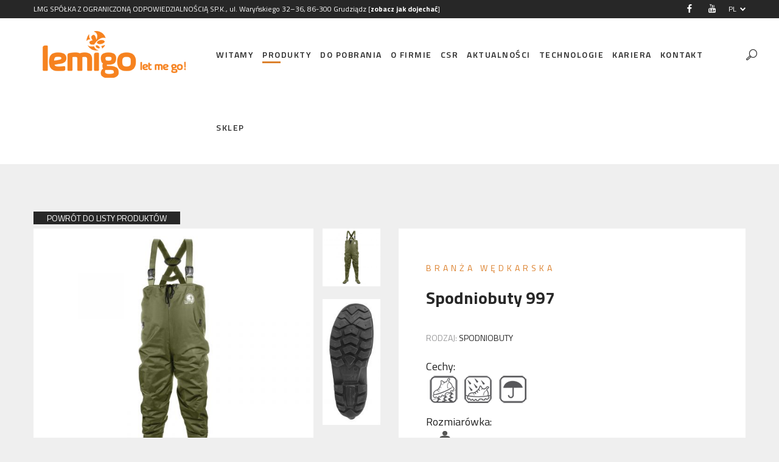

--- FILE ---
content_type: text/html;charset=UTF-8
request_url: https://lemigo.pl/produkty/BRANZA-WEDKARSKA/Spodniobuty-997
body_size: 11024
content:
 <!doctype html>
<html class="no-js" lang="pl-PL">
<head>
    <meta charset="utf-8">
    <meta http-equiv="x-ua-compatible" content="ie=edge">
    <title>Lemigo zakład produkcji obuwia</title>
    <meta name="description" content="">
    <meta name="keywords" content="">
    <meta name="viewport" content="width=device-width, initial-scale=1">
    <!-- Fav Icon
    ============================================ -->
    <link id="favicon" rel="icon" type="image/png" href="/layouts/img/favicon.ico?c=f784cc76166fc30be37861d7950f7734" />
    <link rel="apple-touch-icon" href="/layouts/img/icons/apple-touch-icon.png?c=f14920c7eaec368b20b2ef1111fff6ef" />
    <link rel="apple-touch-icon" sizes="57x57" href="/layouts/img/icons/apple-touch-icon-57x57.png?c=f14920c7eaec368b20b2ef1111fff6ef" />
    <link rel="apple-touch-icon" sizes="72x72" href="/layouts/img/icons/apple-touch-icon-72x72.png?c=beaf2e36940f8977327c838b79a43adb" />
    <link rel="apple-touch-icon" sizes="76x76" href="/layouts/img/icons/apple-touch-icon-76x76.png?c=1ab46dbc2a9ec6dd9e3fcbd0c1982bb0" />
    <link rel="apple-touch-icon" sizes="114x114" href="/layouts/img/icons/apple-touch-icon-114x114.png?c=f81af1847d18dc31fcce00c2ad518f16" />
    <link rel="apple-touch-icon" sizes="120x120" href="/layouts/img/icons/apple-touch-icon-120x120.png?c=e8963780320931d201fe03e32c4fbdc6" />
    <link rel="apple-touch-icon" sizes="144x144" href="/layouts/img/icons/apple-touch-icon-144x144.png?c=b3ee0b1cd2121b7b6f16a7dcb13dd777" />
    <link rel="apple-touch-icon" sizes="152x152" href="/layouts/img/icons/apple-touch-icon-152x152.png?c=f11b2d2e65c1044acd2f10f27956041a" />
    <link rel="apple-touch-icon" sizes="180x180" href="/layouts/img/icons/apple-touch-icon-180x180.png?c=f128e254d947d0ac568ec2f9f1cc45bc" />
    <!-- Google web fonts
    ============================================ -->
    <link href='https://fonts.googleapis.com/css?family=Libre+Baskerville:400,400italic,700' rel='stylesheet'
          type='text/css'>
    <link href='https://fonts.googleapis.com/css?family=Playfair+Display:400,400italic,700italic,900italic,900,700'
          rel='stylesheet' type='text/css'>
    <link
            href="https://fonts.googleapis.com/css?family=Titillium+Web:200,200i,300,300i,400,400i,600,600i,700,700i,900&subset=latin-ext"
            rel="stylesheet">
    <link href='https://fonts.googleapis.com/css?family=Montserrat:400,700' rel='stylesheet' type='text/css'>
    <!-- Bootstrap CSS
    ============================================ -->
    <link rel="stylesheet" type="text/css" href="/layouts/css/bootstrap.min.css?c=11cdeec7daef111a8204af521d27137e" />
    <!-- Animate CSS
    ============================================ -->
    <link rel="stylesheet" type="text/css" href="/layouts/css/animate.min.css?c=6b73c051c58412ba824b55fa078db50f" />
    <!-- Icon Font CSS
    ============================================ -->
    <link rel="stylesheet" type="text/css" href="/layouts/css/moon-icon.css?c=38d885273e29da47a35fde2b470f775a" />
    <!-- Slick Carousel CSS
    ============================================ -->
    <link rel="stylesheet" type="text/css" href="/layouts/css/slick.css?c=4a70a937b2620f6bba8bf99b96c9e9f8" />
    <!-- RS-slider CSS
    ============================================ -->
    <link rel="stylesheet" type="text/css" href="/layouts/lib/rs-plugin/css/settings.css?c=f03e1133cf495b63bfbe3e8129faf864"
          media="screen" />
    <!-- MeanMenu CSS
    ============================================ -->
    <link rel="stylesheet" type="text/css" href="/layouts/css/meanmenu.min.css?c=b76d07b3aa4347bb9b8413f0d8fab4a9" />
    <!-- jQuery UI CSS
    ============================================ -->
    <link rel="stylesheet" type="text/css" href="/layouts/css/jquery-ui.min.css?c=2eb8c1916e3582c28a1ae3d284009bce" />
    <!-- Stylesheet CSS
    ============================================ -->
    <link rel="stylesheet" type="text/css" href="/layouts/style.css?c=d5a22fbf306f267a567b6fdb715d4213" />
    <!-- Responsive CSS
    ============================================ -->
    <link rel="stylesheet" type="text/css" href="/layouts/css/responsive.css?c=4db170dfed594aa0399fd3b1ba2ca260" />
    <link rel="stylesheet" type="text/css" href="/layouts/css/additional.css?c=cfa7fb28473c5c5f5d9752311b33709d" />

    <link rel="manifest" href="/manifest.json?c=704a3b15c870c18cb0bfa6db2592e111">
    <meta name="themecolor" content="#272727">
    

    <!-- Modernizr JS
    ============================================ -->
    <script src="/layouts/js/vendor/modernizr-2.8.3.min.js?c=da941a6e1e1df098744318f6d25ba13a"></script>

    <!-- HTML5 Shim and Respond.js IE8 support of HTML5 elements and media queries -->
    <!-- WARNING: Respond.js doesn't work if you view the page via file:// -->
    <!--[if lt IE 9]>
    <script src="https://oss.maxcdn.com/libs/html5shiv/3.7.0/html5shiv.js"></script>
    <script src="https://oss.maxcdn.com/libs/respond.js/1.4.2/respond.min.js"></script>
    <![endif]-->
    
</head>
<body data-language="pl" class="b2">
<!-- Header Top
============================================ -->
<div class="header-top hidden-pwa">
    <div class="container">
        <div class="row">
            <!-- Header Top Left -->
            <div class="header-top-left col-sm-9 col-xs-8">
                <p class="hidden-pwa">LMG SPÓŁKA Z OGRANICZONĄ ODPOWIEDZIALNOŚCIĄ SP.K., ul. Waryńskiego 32–36, 86-300 Grudziądz                    [<a
                            href="/kontakt">zobacz jak dojechać</a>]</p>
            </div>
            <!-- Header Top Right -->
            <div class="header-top-right col-sm-3 col-xs-4">

                <ul class="language-currency float-right">
                                        <li><a href="#">PL <i class="mo-arrow-down"></i></a>
                        <ul>
                            

                                                                                                                            PL                                                                                                                                                                <li><a href="/products/FISHING/Spodniobuty-997"
                                           id="lang-en">EN</a></li>
                                                                                                                                                                <li><a href="/produkte/Angelbranche/Spodniobuty-997"
                                           id="lang-de">DE</a></li>
                                                                                                                                                                <li><a href="/products_ru//Spodniobuty-997"
                                           id="lang-ru">RU</a></li>
                                                                                                                    </ul>
                    </li>

                </ul>
                <div class="header-social float-right hidden-pwa">
                    <a href="http://www.facebook.com/LemigoPL/"><i class="mo-facebook"></i></a>
                    <a href="https://www.youtube.com/channel/UC8IMOXTrEXgYwt3FcNSRViw"><i class="mo-youtube"></i></a>
                </div>
            </div>
        </div>
    </div>
</div>
<!-- Header Bottom
============================================ -->
<div class="header-bottom">
    <div class="container">
        <div class="row">
                        <!-- Header Logo -->
                        <div class="logo col-md-3 col-sm-11 col-xs-11"><a href="/pl"><img
                            src="/layouts/img/logo_b2.png?c=c65cb97e6c102ecd1e78c9999458cae2" alt="logo" /></a>
            </div>
            <!-- Main Menu -->
            <div class="main-menu col-md-9 hidden-sm hidden-xs">
                <div class="search-cart">
                    <!-- Header Search -->
                    <div class="header-search float-right">
                        <button class="search-btn"><i class="mo-search"></i></button>
                        <form action="/szukaj" class="search-form">
                            <input type="text" name="p"
                                   placeholder="Wpisz nazwę lub kod szukanego buta" required="required"
                                 />
                        </form>
                    </div>
                </div>
                <nav>
                    <ul>
                        <li class=""><a
                                    href="/pl">Witamy</a>
                                                    </li>
                                                    <li class="active"><a
                                        href="/produkty/BRANZA-MYSLIWSKA">Produkty</a>
                                <!-- Sub Menu -->
                                <ul class="sub-menu">
                                                                            <li><a href="/produkty/BRANZA-MYSLIWSKA" >BRANŻA MYŚLIWSKA</a></li>
                                                                            <li><a href="/produkty/BRANZA-WEDKARSKA" >BRANŻA WĘDKARSKA</a></li>
                                                                            <li><a href="/produkty/BRANZA-BHP" >BRANŻA BHP</a></li>
                                                                            <li><a href="/produkty/BRANZA-ROLNICZO-OGRODNICZA" >BRANŻA ROLNICZO-OGRODNICZA</a></li>
                                                                            <li><a href="/produkty/OBUWIE-NA-CO-DZIEN" >OBUWIE NA CO DZIEŃ</a></li>
                                                                    </ul>
                            </li>
                                                <li class=""><a
                                    href="/do-pobrania">Do pobrania</a>
                            <ul class="sub-menu">
                                <li><a href="/do-pobrania">Katalogi</a></li>
                                                                                                        <li><a href="/do-pobrania/Certyfikaty" >Certyfikaty</a></li>
                                                                                                        <li><a href="/do-pobrania/Reklamacje" >Reklamacje</a></li>
                                                                                                        <li><a href="/do-pobrania/Karta-produktu" >Karta produktu</a></li>
                                                                                                        <li><a href="/do-pobrania/Deklaracje-zgodnosci" >Deklaracje zgodności</a></li>
                                                                                                                                                                                <li><a href="/do-pobrania/Swiadectwo-jakosci-zdrowotnej" >Świadectwo jakości zdrowotnej</a></li>
                                                                                                        <li><a href="/do-pobrania/Warunki-handlowe" >Warunki handlowe</a></li>
                                                            </ul>
                        </li>
                        <li class="hidden-pwa "><a
                                    href="/o-firmie">O firmie</a>
                                                    </li>
                         <li class="hidden-pwa "><a
                                    href="/csr">CSR</a>
                        </li>

                                                    <li class="hidden-pwa "><a
                                        href="/aktualnosci">Aktualności</a>
                                                            </li>
                                                <li class="hidden-pwa "><a
                                    href="/technologie">Technologie</a>
                                                    </li>
                                                    <li class="hidden-pwa "><a
                                        href="/oferty-pracy">Kariera</a>
                                <ul class="sub-menu">
                                    <li><a href="/oferty-pracy">Oferty pracy</a></li>
                                    <li><a href="/praca-w-lemigo">Praca w Lemigo</a></li>
                                </ul>
                            </li>
                                                <li ><a href="/kontakt">Kontakt</a>
                                                    </li>
                        
                        <li class="hidden-pwa blink"><a href="http://skleplemigo.pl/">Sklep</a></li>

                    </ul>
                </nav>

            </div>
            <!-- Header Search & Cart -->

        </div>
    </div>
    <div class="back-arrow visible-pwa">
        <button type="button">
            <img src="/layouts/arrow-left.svg?c=97a691e0823f9f4eda55c3c93e6cda02" alt="Wróć" />
        </button>
    </div>
</div>
<!-- Mobile Menu
============================================ -->
<div class="mobile-menu hidden-lg hidden-md fix">
    <div class="search-cart">
        <!-- Header Search -->
        <div class="header-search float-right">
            <button class="search-btn"><i class="mo-search"></i></button>
            <form action="/szukaj" class="search-form">
                <input type="text" name="p"
                       placeholder="Wpisz nazwę lub kod szukanego buta" required="required"
                    />
            </form>
        </div>
    </div>
    <nav>
        <ul>
            <li class="active"><a href="/pl">Witamy</a></li>
                            <li class="active"><a
                            href="/produkty/BRANZA-MYSLIWSKA">Produkty</a>
                    <!-- Sub Menu -->
                    <ul class="sub-menu">
                                                    <li><a href="/produkty/BRANZA-MYSLIWSKA" >BRANŻA MYŚLIWSKA</a></li>
                                                    <li><a href="/produkty/BRANZA-WEDKARSKA" >BRANŻA WĘDKARSKA</a></li>
                                                    <li><a href="/produkty/BRANZA-BHP" >BRANŻA BHP</a></li>
                                                    <li><a href="/produkty/BRANZA-ROLNICZO-OGRODNICZA" >BRANŻA ROLNICZO-OGRODNICZA</a></li>
                                                    <li><a href="/produkty/OBUWIE-NA-CO-DZIEN" >OBUWIE NA CO DZIEŃ</a></li>
                                            </ul>
                </li>
            
            <li ><a href="/do-pobrania" >Do pobrania</a>                <ul class="sub-menu">
                    <li><a href="/do-pobrania" >Katalogi</a></li>
                                            <li><a href="/do-pobrania/Certyfikaty" >Certyfikaty</a></li>
                                            <li><a href="/do-pobrania/Reklamacje" >Reklamacje</a></li>
                                            <li><a href="/do-pobrania/Karta-produktu" >Karta produktu</a></li>
                                            <li><a href="/do-pobrania/Deklaracje-zgodnosci" >Deklaracje zgodności</a></li>
                                            <li><a href="/do-pobrania/Cenniki-kraj" >Cenniki kraj</a></li>
                                            <li><a href="/do-pobrania/Cenniki-eksport" >Cenniki eksport</a></li>
                                            <li><a href="/do-pobrania/Swiadectwo-jakosci-zdrowotnej" >Świadectwo jakości zdrowotnej</a></li>
                                            <li><a href="/do-pobrania/Warunki-handlowe" >Warunki handlowe</a></li>
                                    </ul>
            </li>
            <li class="hidden-pwa"><a href="/o-firmie">O firmie</a></li>
            <li class="hidden-pwa"><a href="/aktualnosci">Aktualności</a></li>
            <li class="hidden-pwa"><a href="/technologie">Technologie</a></li>
            <li class="hidden-pwa ">
                <a href="/oferty-pracy" >Kariera</a>                <ul class="sub-menu">
                    <li><a href="/oferty-pracy" >Oferty pracy</a></li>
                    <li><a href="/praca-w-lemigo" >Praca w Lemigo</a></li>
                </ul>
            </li>
            <li><a href="/kontakt">Kontakt</a></li>
            <li class="hidden-pwa"><a href="http://skleplemigo.pl/"><i class="mo-cart" style="font-size:18px"></i></a>
            </li>


        </ul>
    </nav>
</div>



<!-- Shop Sidebar Product Container
============================================ -->
<div class="product-details2 pages b1">
    <div class="container">
        <div class="row">
            <div class="col-sm-12">
                <!-- Product Container -->
                <a href="/produkty/BRANZA-WEDKARSKA"
                   class="btnsolid">powrót do listy produktów</a>

                <div class="row">
                    <!-- Product Image -->
                    <div class="product-image-2 col-md-6 col-xs-12">
                        <!-- Product Image Tab container -->
                        <div class="pro-image-tab-container tab-content fix">
                                                            <div class="pro-image-tab tab-pane active"
                                     id="image-0">
                                    <img src="/layouts/images/2a3f8beb65a5de2a393f1a170b98085c.jpg?c=2440ea157ff704c184fd137eeb83d9ea" alt="product" />
                                </div>
                                                        <!-- Product Image Tab -->
                                                            <div class="pro-image-tab tab-pane"
                                     id="image-59">
                                    <img src="/layouts/images/f085c8758ca0c9791eebd015ffbea560.jpg?c=8fc2d676408f20e07ca0cc0971ffd88d" alt="product" />
                                </div>
                                                    </div>
                        <!-- Product Image Tab List -->
                        <ul class="pro-image-tab-list-2">
                                                            <li class="active">
                                    <a href="#image-0" data-toggle="tab">
                                        <img src="/layouts/images/thumbnails/2a3f8beb65a5de2a393f1a170b98085c.jpg?c=64039e8ef9246a87f2b671ce5a32e9bd"
                                             alt="Spodniobuty 997" /></a></li>
                                                                                        <li>
                                    <a href="#image-59" data-toggle="tab">
                                        <img src="/layouts/images/thumbnails/f085c8758ca0c9791eebd015ffbea560.jpg?c=16ef4d7bde7b26e62d9589564ce00694"
                                             alt="Spodniobuty 997" /></a></li>
                            
                        </ul>
                    </div>
                    <!-- Product Info -->
                    <div class="col-md-6 col-xs-12">
                        <div class="product-info-2 fix">
                                                        <!-- Product Info Cat -->
                            <div class="pro-info-cat-2"><p><a href="#">BRANŻA WĘDKARSKA</a></p></div>
                            <!-- Product Info Title Ratting -->
                            <div class="pro-info-title-2 fix">
                                <h2>Spodniobuty 997</h2>
                            </div>

                                                                                        <div class="pro-info-avaibility fix mb20">
                                                                                                                                                                                            <p>rodzaj: <span>Spodniobuty </span></p>
                                                                    </div>
                            
                                                            <div class="divide">
                                                                            <div class="product-sizes2 mb20">
                                            <h4>Cechy:</h4>
                                            <ul>
                                                                                                    <li><a href="#" title="antypoślizgowa podeszwa" class="masterTooltip"><img
                                                                    src="/layouts/img/i2.png?c=ca5fa0fa369fef3f830c20c7a6ff4591" /></a>
                                                    </li>
                                                                                                    <li><a href="#" title="wodoodporna podeszwa" class="masterTooltip"><img
                                                                    src="/layouts/img/i14.png?c=44532ebe8c58eff12d24f2223e1df790" /></a>
                                                    </li>
                                                                                                    <li><a href="#" title="wodoodporne" class="masterTooltip"><img
                                                                    src="/layouts/img/i15.png?c=c640997c805e0a4af38b2021f9e167ec" /></a>
                                                    </li>
                                                                                            </ul>
                                        </div>
                                                                                                                <div class="product-sizes2 mb20">
                                            <h4>Rozmiarówka:</h4>
                                            <ul>
                                                                                                                                                                                                            <li><a href="#" onclick="return false;" ;
                                                               title="męska 6-12"
                                                               class="masterTooltip"><img
                                                                        src="/layouts/img/r1.png?c=86b00c724339dd6d17b870bfc3789e77" /></a>
                                                        </li>
                                                                                                                                                                                                                                                                                                                                                        </ul>
                                        </div>
                                    
                                                                            <div class="product-sizes2 mb20">
                                            <h4>Normy i właściwości ochronne:</h4>
                                            <ul>
                                                                                                    <li><a href="#" title="odporność na poślizg "
                                                           class="masterTooltip"><img
                                                                    src="/layouts/img/c2.png?c=32b72f0d0791686b4c039becc0184646" /></a>
                                                    </li>
                                                                                            </ul>
                                        </div>
                                    
                                                                            <div class="product-sizes2 mb20">
                                            <h4>Technologie:</h4>
                                            <ul>
                                                                                                    <li><a href="#" title="pvc system"
                                                           class="masterTooltip"><img
                                                                    src="/layouts/img/t10.png?c=5a17eefeb54075d80ba0b9cb27b6871e"
                                                                    class="technology-tile" /></a>
                                                    </li>
                                                                                                    <li><a href="#" title="wodoszczelne"
                                                           class="masterTooltip"><img
                                                                    src="/layouts/img/t15.png?c=92965c0a073c1ff1f68ee2d1c8f87f13"
                                                                    class="technology-tile" /></a>
                                                    </li>
                                                                                            </ul>
                                        </div>
                                    
                                </div>
                            
                            <div class="pro-info-tab-container fix ">
                                <!-- Product Info Tab List -->
                                <ul class="pro-info-tab-list pro-info-tab-list-2">
                                    <li class="active"><a href="#opis" data-toggle="tab">Opis</a></li>
                                    <li><a href="#indeksy" data-toggle="tab">Indeksy</a></li>
                                                                    </ul>
                                <!-- Product Info Tab container -->
                                <div class="tab-content fix">
                                    <!-- Product Info Tab -->
                                    <div class="pro-info-tab pro-info-tab-2 tab-pane active" id="opis">
                                        <p>- materiał wierzchni nylon 210 D<br /> - materiał wewnętrzny PCV<br /> - wewnętrzna kieszeń<br /> - siatka przeciwpotna<br /> - antypoślizgowa podeszwa<br /> - wodoszczelne<br /> - wygodne</p>                                    </div>
                                    <!-- Product Tag Tab -->
                                    <div class="pro-tag-tab tab-pane" id="indeksy">
                                        <div class="pro-info-avaibility fix">
                                                                                            <div style="clear: both;">
                                                                                                            <img src="/layouts/images/K2.jpg?c=6144a0a38bcc60278cc8513719edf046" alt="">
                                                                                                    </div>
                                                                                                    <p>6 | <span>999970006A,</span></p>
                                                                                                    <p>7 | <span>999970007A,</span></p>
                                                                                                    <p>8 | <span>999970008A,</span></p>
                                                                                                    <p>9 | <span>999970009A,</span></p>
                                                                                                    <p>10 | <span>999970010A,</span></p>
                                                                                                    <p>11 | <span>999970011A,</span></p>
                                                                                                    <p>12 | <span>999970012A,</span></p>
                                                                                                                                    </div>
                                    </div>
                                                                    </div>
                            </div>

                        </div>

                    </div>
                </div>

            </div>
            <!-- Related Product -->
            <div class="related-products col-sm-12">
                <div class="rp-title text-center"><h1>Podobne produkty</h1></div>
                <div class="tab-pro-slider related-pro-slider product-slider">
                                            <!-- Single Product -->
                        <div class="col-lg-4 col-sm-6">
                            <div class="sin-product">
                                <!-- Product Image -->
                                <a href="/produkty/BRANZA-WEDKARSKA/Alaska-869">
                                    <div class="pro-image">
                                        <img src="/layouts/images/thumbnails/c446199968624e73925816a96727757a.jpg?c=95fda41d23b13e723f11bf8498c9b2be" alt="product" />
                                        <!-- Product Hover Content -->
                                        <div class="pro-hover fix"
                                             style="background-image: url('/layouts/images/thumbnails/c446199968624e73925816a96727757a.jpg?c=95fda41d23b13e723f11bf8498c9b2be');">
                                            <!-- Product Hover Action -->
                                            <div class="pro-hover-action animated text-center">
                                                <i class="mo-eye"></i>
                                            </div>
                                        </div>
                                    </div>
                                </a>
                                <!-- Product Content -->
                                <div class="pro-content">
                                    <div class="top fix">
                                        <h3>
                                            <a href="/produkty/BRANZA-WEDKARSKA/Alaska-869">Alaska 869</a>
                                        </h3>
                                    </div>
                                </div>
                            </div>
                        </div>
                                            <!-- Single Product -->
                        <div class="col-lg-4 col-sm-6">
                            <div class="sin-product">
                                <!-- Product Image -->
                                <a href="/produkty/BRANZA-WEDKARSKA/Angler-719">
                                    <div class="pro-image">
                                        <img src="/layouts/images/thumbnails/f162c6d6eae20176973a6a2286c4eac3.jpg?c=33d17a9dc9cf08703a6dc53c68ac7f91" alt="product" />
                                        <!-- Product Hover Content -->
                                        <div class="pro-hover fix"
                                             style="background-image: url('/layouts/images/thumbnails/f162c6d6eae20176973a6a2286c4eac3.jpg?c=33d17a9dc9cf08703a6dc53c68ac7f91');">
                                            <!-- Product Hover Action -->
                                            <div class="pro-hover-action animated text-center">
                                                <i class="mo-eye"></i>
                                            </div>
                                        </div>
                                    </div>
                                </a>
                                <!-- Product Content -->
                                <div class="pro-content">
                                    <div class="top fix">
                                        <h3>
                                            <a href="/produkty/BRANZA-WEDKARSKA/Angler-719">Angler 719</a>
                                        </h3>
                                    </div>
                                </div>
                            </div>
                        </div>
                                            <!-- Single Product -->
                        <div class="col-lg-4 col-sm-6">
                            <div class="sin-product">
                                <!-- Product Image -->
                                <a href="/produkty/BRANZA-WEDKARSKA/Angler-720">
                                    <div class="pro-image">
                                        <img src="/layouts/images/thumbnails/a7854ee7aba707a1385950a32f764da4.jpg?c=d9a9c1d7d3430151b2b342751ef47000" alt="product" />
                                        <!-- Product Hover Content -->
                                        <div class="pro-hover fix"
                                             style="background-image: url('/layouts/images/thumbnails/a7854ee7aba707a1385950a32f764da4.jpg?c=d9a9c1d7d3430151b2b342751ef47000');">
                                            <!-- Product Hover Action -->
                                            <div class="pro-hover-action animated text-center">
                                                <i class="mo-eye"></i>
                                            </div>
                                        </div>
                                    </div>
                                </a>
                                <!-- Product Content -->
                                <div class="pro-content">
                                    <div class="top fix">
                                        <h3>
                                            <a href="/produkty/BRANZA-WEDKARSKA/Angler-720">Angler 720</a>
                                        </h3>
                                    </div>
                                </div>
                            </div>
                        </div>
                                            <!-- Single Product -->
                        <div class="col-lg-4 col-sm-6">
                            <div class="sin-product">
                                <!-- Product Image -->
                                <a href="/produkty/BRANZA-WEDKARSKA/Arctic-Termo-875">
                                    <div class="pro-image">
                                        <img src="/layouts/images/thumbnails/514134bcd24b02514970bea15a7f547d.jpg?c=749b6beb33d3a02c40c6f71c1fba56ba" alt="product" />
                                        <!-- Product Hover Content -->
                                        <div class="pro-hover fix"
                                             style="background-image: url('/layouts/images/thumbnails/514134bcd24b02514970bea15a7f547d.jpg?c=749b6beb33d3a02c40c6f71c1fba56ba');">
                                            <!-- Product Hover Action -->
                                            <div class="pro-hover-action animated text-center">
                                                <i class="mo-eye"></i>
                                            </div>
                                        </div>
                                    </div>
                                </a>
                                <!-- Product Content -->
                                <div class="pro-content">
                                    <div class="top fix">
                                        <h3>
                                            <a href="/produkty/BRANZA-WEDKARSKA/Arctic-Termo-875">Arctic Termo+ 875</a>
                                        </h3>
                                    </div>
                                </div>
                            </div>
                        </div>
                                            <!-- Single Product -->
                        <div class="col-lg-4 col-sm-6">
                            <div class="sin-product">
                                <!-- Product Image -->
                                <a href="/produkty/BRANZA-WEDKARSKA/Artur-959">
                                    <div class="pro-image">
                                        <img src="/layouts/images/thumbnails/1c4069a5e725b59e7397910c611ad0fd.jpg?c=46f2e283f684545fda5746d2b44de4e7" alt="product" />
                                        <!-- Product Hover Content -->
                                        <div class="pro-hover fix"
                                             style="background-image: url('/layouts/images/thumbnails/1c4069a5e725b59e7397910c611ad0fd.jpg?c=46f2e283f684545fda5746d2b44de4e7');">
                                            <!-- Product Hover Action -->
                                            <div class="pro-hover-action animated text-center">
                                                <i class="mo-eye"></i>
                                            </div>
                                        </div>
                                    </div>
                                </a>
                                <!-- Product Content -->
                                <div class="pro-content">
                                    <div class="top fix">
                                        <h3>
                                            <a href="/produkty/BRANZA-WEDKARSKA/Artur-959">Artur 959</a>
                                        </h3>
                                    </div>
                                </div>
                            </div>
                        </div>
                                            <!-- Single Product -->
                        <div class="col-lg-4 col-sm-6">
                            <div class="sin-product">
                                <!-- Product Image -->
                                <a href="/produkty/BRANZA-WEDKARSKA/Axel-958">
                                    <div class="pro-image">
                                        <img src="/layouts/images/thumbnails/d86ca360eefedb2de7fc69711f04f475.jpg?c=89618b82dbfb1e35f01fb8a708df134b" alt="product" />
                                        <!-- Product Hover Content -->
                                        <div class="pro-hover fix"
                                             style="background-image: url('/layouts/images/thumbnails/d86ca360eefedb2de7fc69711f04f475.jpg?c=89618b82dbfb1e35f01fb8a708df134b');">
                                            <!-- Product Hover Action -->
                                            <div class="pro-hover-action animated text-center">
                                                <i class="mo-eye"></i>
                                            </div>
                                        </div>
                                    </div>
                                </a>
                                <!-- Product Content -->
                                <div class="pro-content">
                                    <div class="top fix">
                                        <h3>
                                            <a href="/produkty/BRANZA-WEDKARSKA/Axel-958">Axel 958</a>
                                        </h3>
                                    </div>
                                </div>
                            </div>
                        </div>
                                            <!-- Single Product -->
                        <div class="col-lg-4 col-sm-6">
                            <div class="sin-product">
                                <!-- Product Image -->
                                <a href="/produkty/BRANZA-WEDKARSKA/Bari-853">
                                    <div class="pro-image">
                                        <img src="/layouts/images/thumbnails/b2ea8bd6be3014b3bd058046f3393360.jpg?c=feee6baffdcbed133fb59d2d7d24d31f" alt="product" />
                                        <!-- Product Hover Content -->
                                        <div class="pro-hover fix"
                                             style="background-image: url('/layouts/images/thumbnails/b2ea8bd6be3014b3bd058046f3393360.jpg?c=feee6baffdcbed133fb59d2d7d24d31f');">
                                            <!-- Product Hover Action -->
                                            <div class="pro-hover-action animated text-center">
                                                <i class="mo-eye"></i>
                                            </div>
                                        </div>
                                    </div>
                                </a>
                                <!-- Product Content -->
                                <div class="pro-content">
                                    <div class="top fix">
                                        <h3>
                                            <a href="/produkty/BRANZA-WEDKARSKA/Bari-853">Bari 853</a>
                                        </h3>
                                    </div>
                                </div>
                            </div>
                        </div>
                                            <!-- Single Product -->
                        <div class="col-lg-4 col-sm-6">
                            <div class="sin-product">
                                <!-- Product Image -->
                                <a href="/produkty/BRANZA-WEDKARSKA/Bart-914">
                                    <div class="pro-image">
                                        <img src="/layouts/images/thumbnails/4fd302670c49e8752408fbc5101c9a05.jpg?c=07ded2f8b139a1edec360c601d39048a" alt="product" />
                                        <!-- Product Hover Content -->
                                        <div class="pro-hover fix"
                                             style="background-image: url('/layouts/images/thumbnails/4fd302670c49e8752408fbc5101c9a05.jpg?c=07ded2f8b139a1edec360c601d39048a');">
                                            <!-- Product Hover Action -->
                                            <div class="pro-hover-action animated text-center">
                                                <i class="mo-eye"></i>
                                            </div>
                                        </div>
                                    </div>
                                </a>
                                <!-- Product Content -->
                                <div class="pro-content">
                                    <div class="top fix">
                                        <h3>
                                            <a href="/produkty/BRANZA-WEDKARSKA/Bart-914">Bart 914</a>
                                        </h3>
                                    </div>
                                </div>
                            </div>
                        </div>
                                            <!-- Single Product -->
                        <div class="col-lg-4 col-sm-6">
                            <div class="sin-product">
                                <!-- Product Image -->
                                <a href="/produkty/BRANZA-WEDKARSKA/Bart-915">
                                    <div class="pro-image">
                                        <img src="/layouts/images/thumbnails/575bf4049f9ac58947c7438725596d0e.jpg?c=f79b475e1c9d7ac8eb4bb615eb2cc0ed" alt="product" />
                                        <!-- Product Hover Content -->
                                        <div class="pro-hover fix"
                                             style="background-image: url('/layouts/images/thumbnails/575bf4049f9ac58947c7438725596d0e.jpg?c=f79b475e1c9d7ac8eb4bb615eb2cc0ed');">
                                            <!-- Product Hover Action -->
                                            <div class="pro-hover-action animated text-center">
                                                <i class="mo-eye"></i>
                                            </div>
                                        </div>
                                    </div>
                                </a>
                                <!-- Product Content -->
                                <div class="pro-content">
                                    <div class="top fix">
                                        <h3>
                                            <a href="/produkty/BRANZA-WEDKARSKA/Bart-915">Bart 915</a>
                                        </h3>
                                    </div>
                                </div>
                            </div>
                        </div>
                                            <!-- Single Product -->
                        <div class="col-lg-4 col-sm-6">
                            <div class="sin-product">
                                <!-- Product Image -->
                                <a href="/produkty/BRANZA-WEDKARSKA/Camp-762">
                                    <div class="pro-image">
                                        <img src="/layouts/images/thumbnails/d919690a8d364956874fd14d2514014f.jpg?c=e6b696dc22a728c43ad48aab5d7e8319" alt="product" />
                                        <!-- Product Hover Content -->
                                        <div class="pro-hover fix"
                                             style="background-image: url('/layouts/images/thumbnails/d919690a8d364956874fd14d2514014f.jpg?c=e6b696dc22a728c43ad48aab5d7e8319');">
                                            <!-- Product Hover Action -->
                                            <div class="pro-hover-action animated text-center">
                                                <i class="mo-eye"></i>
                                            </div>
                                        </div>
                                    </div>
                                </a>
                                <!-- Product Content -->
                                <div class="pro-content">
                                    <div class="top fix">
                                        <h3>
                                            <a href="/produkty/BRANZA-WEDKARSKA/Camp-762">Camp 762</a>
                                        </h3>
                                    </div>
                                </div>
                            </div>
                        </div>
                                            <!-- Single Product -->
                        <div class="col-lg-4 col-sm-6">
                            <div class="sin-product">
                                <!-- Product Image -->
                                <a href="/produkty/BRANZA-WEDKARSKA/Chuck-774">
                                    <div class="pro-image">
                                        <img src="/layouts/images/thumbnails/08c1f0f192f1a992d503a7d9fa1b10ec.jpg?c=2434d6d45391b8c32a5be484868b3d96" alt="product" />
                                        <!-- Product Hover Content -->
                                        <div class="pro-hover fix"
                                             style="background-image: url('/layouts/images/thumbnails/08c1f0f192f1a992d503a7d9fa1b10ec.jpg?c=2434d6d45391b8c32a5be484868b3d96');">
                                            <!-- Product Hover Action -->
                                            <div class="pro-hover-action animated text-center">
                                                <i class="mo-eye"></i>
                                            </div>
                                        </div>
                                    </div>
                                </a>
                                <!-- Product Content -->
                                <div class="pro-content">
                                    <div class="top fix">
                                        <h3>
                                            <a href="/produkty/BRANZA-WEDKARSKA/Chuck-774">Chuck 774</a>
                                        </h3>
                                    </div>
                                </div>
                            </div>
                        </div>
                                            <!-- Single Product -->
                        <div class="col-lg-4 col-sm-6">
                            <div class="sin-product">
                                <!-- Product Image -->
                                <a href="/produkty/BRANZA-WEDKARSKA/Cloack-855">
                                    <div class="pro-image">
                                        <img src="/layouts/images/thumbnails/a8f9c7d0568044fe20cc0f050a2074be.jpg?c=bc83c1a47e03e70bf812176389014058" alt="product" />
                                        <!-- Product Hover Content -->
                                        <div class="pro-hover fix"
                                             style="background-image: url('/layouts/images/thumbnails/a8f9c7d0568044fe20cc0f050a2074be.jpg?c=bc83c1a47e03e70bf812176389014058');">
                                            <!-- Product Hover Action -->
                                            <div class="pro-hover-action animated text-center">
                                                <i class="mo-eye"></i>
                                            </div>
                                        </div>
                                    </div>
                                </a>
                                <!-- Product Content -->
                                <div class="pro-content">
                                    <div class="top fix">
                                        <h3>
                                            <a href="/produkty/BRANZA-WEDKARSKA/Cloack-855">Cloack 855</a>
                                        </h3>
                                    </div>
                                </div>
                            </div>
                        </div>
                                            <!-- Single Product -->
                        <div class="col-lg-4 col-sm-6">
                            <div class="sin-product">
                                <!-- Product Image -->
                                <a href="/produkty/BRANZA-WEDKARSKA/Cloack-z-ocieplaczem-791">
                                    <div class="pro-image">
                                        <img src="/layouts/images/thumbnails/5fbf89c7eb2a5edba2da9e62ce517c4c.jpg?c=0bb0d20050b55286c03727bc4283f548" alt="product" />
                                        <!-- Product Hover Content -->
                                        <div class="pro-hover fix"
                                             style="background-image: url('/layouts/images/thumbnails/5fbf89c7eb2a5edba2da9e62ce517c4c.jpg?c=0bb0d20050b55286c03727bc4283f548');">
                                            <!-- Product Hover Action -->
                                            <div class="pro-hover-action animated text-center">
                                                <i class="mo-eye"></i>
                                            </div>
                                        </div>
                                    </div>
                                </a>
                                <!-- Product Content -->
                                <div class="pro-content">
                                    <div class="top fix">
                                        <h3>
                                            <a href="/produkty/BRANZA-WEDKARSKA/Cloack-z-ocieplaczem-791">Cloack z ocieplaczem 791</a>
                                        </h3>
                                    </div>
                                </div>
                            </div>
                        </div>
                                            <!-- Single Product -->
                        <div class="col-lg-4 col-sm-6">
                            <div class="sin-product">
                                <!-- Product Image -->
                                <a href="/produkty/BRANZA-WEDKARSKA/Denver-765">
                                    <div class="pro-image">
                                        <img src="/layouts/images/thumbnails/45a4d801259c87f01424ccfd741a5efa.jpg?c=c15951f1182631e447e781a4052dffa8" alt="product" />
                                        <!-- Product Hover Content -->
                                        <div class="pro-hover fix"
                                             style="background-image: url('/layouts/images/thumbnails/45a4d801259c87f01424ccfd741a5efa.jpg?c=c15951f1182631e447e781a4052dffa8');">
                                            <!-- Product Hover Action -->
                                            <div class="pro-hover-action animated text-center">
                                                <i class="mo-eye"></i>
                                            </div>
                                        </div>
                                    </div>
                                </a>
                                <!-- Product Content -->
                                <div class="pro-content">
                                    <div class="top fix">
                                        <h3>
                                            <a href="/produkty/BRANZA-WEDKARSKA/Denver-765">Denver 765</a>
                                        </h3>
                                    </div>
                                </div>
                            </div>
                        </div>
                                            <!-- Single Product -->
                        <div class="col-lg-4 col-sm-6">
                            <div class="sin-product">
                                <!-- Product Image -->
                                <a href="/produkty/BRANZA-WEDKARSKA/Dirk-955">
                                    <div class="pro-image">
                                        <img src="/layouts/images/thumbnails/56ba9bff16e7cdb71afbd3ae819f40fa.jpg?c=aa2982beb5e09f1e370e1aee69432d5e" alt="product" />
                                        <!-- Product Hover Content -->
                                        <div class="pro-hover fix"
                                             style="background-image: url('/layouts/images/thumbnails/56ba9bff16e7cdb71afbd3ae819f40fa.jpg?c=aa2982beb5e09f1e370e1aee69432d5e');">
                                            <!-- Product Hover Action -->
                                            <div class="pro-hover-action animated text-center">
                                                <i class="mo-eye"></i>
                                            </div>
                                        </div>
                                    </div>
                                </a>
                                <!-- Product Content -->
                                <div class="pro-content">
                                    <div class="top fix">
                                        <h3>
                                            <a href="/produkty/BRANZA-WEDKARSKA/Dirk-955">Dirk 955</a>
                                        </h3>
                                    </div>
                                </div>
                            </div>
                        </div>
                                            <!-- Single Product -->
                        <div class="col-lg-4 col-sm-6">
                            <div class="sin-product">
                                <!-- Product Image -->
                                <a href="/produkty/BRANZA-WEDKARSKA/Filcak-801">
                                    <div class="pro-image">
                                        <img src="/layouts/images/thumbnails/0519ef3981196522957f2fb98b45190c.jpg?c=c8d0aabef5cc92cdc2b4ec6a60b90d72" alt="product" />
                                        <!-- Product Hover Content -->
                                        <div class="pro-hover fix"
                                             style="background-image: url('/layouts/images/thumbnails/0519ef3981196522957f2fb98b45190c.jpg?c=c8d0aabef5cc92cdc2b4ec6a60b90d72');">
                                            <!-- Product Hover Action -->
                                            <div class="pro-hover-action animated text-center">
                                                <i class="mo-eye"></i>
                                            </div>
                                        </div>
                                    </div>
                                </a>
                                <!-- Product Content -->
                                <div class="pro-content">
                                    <div class="top fix">
                                        <h3>
                                            <a href="/produkty/BRANZA-WEDKARSKA/Filcak-801">Filcak 801</a>
                                        </h3>
                                    </div>
                                </div>
                            </div>
                        </div>
                                            <!-- Single Product -->
                        <div class="col-lg-4 col-sm-6">
                            <div class="sin-product">
                                <!-- Product Image -->
                                <a href="/produkty/BRANZA-WEDKARSKA/Filcak-802">
                                    <div class="pro-image">
                                        <img src="/layouts/images/thumbnails/c3d16e8cb38a78961a668f5c88eb26a9.jpg?c=c8d0aabef5cc92cdc2b4ec6a60b90d72" alt="product" />
                                        <!-- Product Hover Content -->
                                        <div class="pro-hover fix"
                                             style="background-image: url('/layouts/images/thumbnails/c3d16e8cb38a78961a668f5c88eb26a9.jpg?c=c8d0aabef5cc92cdc2b4ec6a60b90d72');">
                                            <!-- Product Hover Action -->
                                            <div class="pro-hover-action animated text-center">
                                                <i class="mo-eye"></i>
                                            </div>
                                        </div>
                                    </div>
                                </a>
                                <!-- Product Content -->
                                <div class="pro-content">
                                    <div class="top fix">
                                        <h3>
                                            <a href="/produkty/BRANZA-WEDKARSKA/Filcak-802">Filcak 802</a>
                                        </h3>
                                    </div>
                                </div>
                            </div>
                        </div>
                                            <!-- Single Product -->
                        <div class="col-lg-4 col-sm-6">
                            <div class="sin-product">
                                <!-- Product Image -->
                                <a href="/produkty/BRANZA-WEDKARSKA/Filcak-804">
                                    <div class="pro-image">
                                        <img src="/layouts/images/thumbnails/d337257ac541c8d1f9addbdc75a9fb66.jpg?c=634cb5c024cdce95dd489642b5059c06" alt="product" />
                                        <!-- Product Hover Content -->
                                        <div class="pro-hover fix"
                                             style="background-image: url('/layouts/images/thumbnails/d337257ac541c8d1f9addbdc75a9fb66.jpg?c=634cb5c024cdce95dd489642b5059c06');">
                                            <!-- Product Hover Action -->
                                            <div class="pro-hover-action animated text-center">
                                                <i class="mo-eye"></i>
                                            </div>
                                        </div>
                                    </div>
                                </a>
                                <!-- Product Content -->
                                <div class="pro-content">
                                    <div class="top fix">
                                        <h3>
                                            <a href="/produkty/BRANZA-WEDKARSKA/Filcak-804">Filcak 804</a>
                                        </h3>
                                    </div>
                                </div>
                            </div>
                        </div>
                                            <!-- Single Product -->
                        <div class="col-lg-4 col-sm-6">
                            <div class="sin-product">
                                <!-- Product Image -->
                                <a href="/produkty/BRANZA-WEDKARSKA/Grenlander-862">
                                    <div class="pro-image">
                                        <img src="/layouts/images/thumbnails/84239f32f9d3ba7ae4d70454bf593c8f.jpg?c=46fefdbe13315d30a0a79dd1a6e77986" alt="product" />
                                        <!-- Product Hover Content -->
                                        <div class="pro-hover fix"
                                             style="background-image: url('/layouts/images/thumbnails/84239f32f9d3ba7ae4d70454bf593c8f.jpg?c=46fefdbe13315d30a0a79dd1a6e77986');">
                                            <!-- Product Hover Action -->
                                            <div class="pro-hover-action animated text-center">
                                                <i class="mo-eye"></i>
                                            </div>
                                        </div>
                                    </div>
                                </a>
                                <!-- Product Content -->
                                <div class="pro-content">
                                    <div class="top fix">
                                        <h3>
                                            <a href="/produkty/BRANZA-WEDKARSKA/Grenlander-862">Grenlander 862</a>
                                        </h3>
                                    </div>
                                </div>
                            </div>
                        </div>
                                            <!-- Single Product -->
                        <div class="col-lg-4 col-sm-6">
                            <div class="sin-product">
                                <!-- Product Image -->
                                <a href="/produkty/BRANZA-WEDKARSKA/Hero-890">
                                    <div class="pro-image">
                                        <img src="/layouts/images/thumbnails/3545c2ae84d4a64873918dd4eccc6a5f.jpg?c=e7438fa1b7ae35b5823a0115d5c2ce97" alt="product" />
                                        <!-- Product Hover Content -->
                                        <div class="pro-hover fix"
                                             style="background-image: url('/layouts/images/thumbnails/3545c2ae84d4a64873918dd4eccc6a5f.jpg?c=e7438fa1b7ae35b5823a0115d5c2ce97');">
                                            <!-- Product Hover Action -->
                                            <div class="pro-hover-action animated text-center">
                                                <i class="mo-eye"></i>
                                            </div>
                                        </div>
                                    </div>
                                </a>
                                <!-- Product Content -->
                                <div class="pro-content">
                                    <div class="top fix">
                                        <h3>
                                            <a href="/produkty/BRANZA-WEDKARSKA/Hero-890">Hero 890</a>
                                        </h3>
                                    </div>
                                </div>
                            </div>
                        </div>
                                            <!-- Single Product -->
                        <div class="col-lg-4 col-sm-6">
                            <div class="sin-product">
                                <!-- Product Image -->
                                <a href="/produkty/BRANZA-WEDKARSKA/Highlander-766">
                                    <div class="pro-image">
                                        <img src="/layouts/images/thumbnails/f501638a8d7f1fd7897b16de66ee4f62.jpg?c=c48491b92decab459f78f3043c2b6836" alt="product" />
                                        <!-- Product Hover Content -->
                                        <div class="pro-hover fix"
                                             style="background-image: url('/layouts/images/thumbnails/f501638a8d7f1fd7897b16de66ee4f62.jpg?c=c48491b92decab459f78f3043c2b6836');">
                                            <!-- Product Hover Action -->
                                            <div class="pro-hover-action animated text-center">
                                                <i class="mo-eye"></i>
                                            </div>
                                        </div>
                                    </div>
                                </a>
                                <!-- Product Content -->
                                <div class="pro-content">
                                    <div class="top fix">
                                        <h3>
                                            <a href="/produkty/BRANZA-WEDKARSKA/Highlander-766">Highlander 766</a>
                                        </h3>
                                    </div>
                                </div>
                            </div>
                        </div>
                                            <!-- Single Product -->
                        <div class="col-lg-4 col-sm-6">
                            <div class="sin-product">
                                <!-- Product Image -->
                                <a href="/produkty/BRANZA-WEDKARSKA/Horse-836">
                                    <div class="pro-image">
                                        <img src="/layouts/images/thumbnails/1064c4be247d8169e5e6a82b511b7635.jpg?c=31715535d989474e1bf385d49e4fd27f" alt="product" />
                                        <!-- Product Hover Content -->
                                        <div class="pro-hover fix"
                                             style="background-image: url('/layouts/images/thumbnails/1064c4be247d8169e5e6a82b511b7635.jpg?c=31715535d989474e1bf385d49e4fd27f');">
                                            <!-- Product Hover Action -->
                                            <div class="pro-hover-action animated text-center">
                                                <i class="mo-eye"></i>
                                            </div>
                                        </div>
                                    </div>
                                </a>
                                <!-- Product Content -->
                                <div class="pro-content">
                                    <div class="top fix">
                                        <h3>
                                            <a href="/produkty/BRANZA-WEDKARSKA/Horse-836">Horse 836</a>
                                        </h3>
                                    </div>
                                </div>
                            </div>
                        </div>
                                            <!-- Single Product -->
                        <div class="col-lg-4 col-sm-6">
                            <div class="sin-product">
                                <!-- Product Image -->
                                <a href="/produkty/BRANZA-WEDKARSKA/Horse-895">
                                    <div class="pro-image">
                                        <img src="/layouts/images/thumbnails/d100a1d8d0e86b7c305d0385a60f18a2.jpg?c=fedf542f7b3d0fdc9c73fe0bbd9ace8c" alt="product" />
                                        <!-- Product Hover Content -->
                                        <div class="pro-hover fix"
                                             style="background-image: url('/layouts/images/thumbnails/d100a1d8d0e86b7c305d0385a60f18a2.jpg?c=fedf542f7b3d0fdc9c73fe0bbd9ace8c');">
                                            <!-- Product Hover Action -->
                                            <div class="pro-hover-action animated text-center">
                                                <i class="mo-eye"></i>
                                            </div>
                                        </div>
                                    </div>
                                </a>
                                <!-- Product Content -->
                                <div class="pro-content">
                                    <div class="top fix">
                                        <h3>
                                            <a href="/produkty/BRANZA-WEDKARSKA/Horse-895">Horse 895</a>
                                        </h3>
                                    </div>
                                </div>
                            </div>
                        </div>
                                            <!-- Single Product -->
                        <div class="col-lg-4 col-sm-6">
                            <div class="sin-product">
                                <!-- Product Image -->
                                <a href="/produkty/BRANZA-WEDKARSKA/Horse-896">
                                    <div class="pro-image">
                                        <img src="/layouts/images/thumbnails/39a830b72ef9924698e2c9ac2bdaec66.jpg?c=3ae18bb5e01b689d22ebf0b5c4fdb162" alt="product" />
                                        <!-- Product Hover Content -->
                                        <div class="pro-hover fix"
                                             style="background-image: url('/layouts/images/thumbnails/39a830b72ef9924698e2c9ac2bdaec66.jpg?c=3ae18bb5e01b689d22ebf0b5c4fdb162');">
                                            <!-- Product Hover Action -->
                                            <div class="pro-hover-action animated text-center">
                                                <i class="mo-eye"></i>
                                            </div>
                                        </div>
                                    </div>
                                </a>
                                <!-- Product Content -->
                                <div class="pro-content">
                                    <div class="top fix">
                                        <h3>
                                            <a href="/produkty/BRANZA-WEDKARSKA/Horse-896">Horse 896</a>
                                        </h3>
                                    </div>
                                </div>
                            </div>
                        </div>
                                            <!-- Single Product -->
                        <div class="col-lg-4 col-sm-6">
                            <div class="sin-product">
                                <!-- Product Image -->
                                <a href="/produkty/BRANZA-WEDKARSKA/Iga-935">
                                    <div class="pro-image">
                                        <img src="/layouts/images/thumbnails/IGA_935.jpg?c=f979d73fb67d4d073505001e774cc3d5" alt="product" />
                                        <!-- Product Hover Content -->
                                        <div class="pro-hover fix"
                                             style="background-image: url('/layouts/images/thumbnails/IGA_935.jpg?c=f979d73fb67d4d073505001e774cc3d5');">
                                            <!-- Product Hover Action -->
                                            <div class="pro-hover-action animated text-center">
                                                <i class="mo-eye"></i>
                                            </div>
                                        </div>
                                    </div>
                                </a>
                                <!-- Product Content -->
                                <div class="pro-content">
                                    <div class="top fix">
                                        <h3>
                                            <a href="/produkty/BRANZA-WEDKARSKA/Iga-935">Iga 935</a>
                                        </h3>
                                    </div>
                                </div>
                            </div>
                        </div>
                                            <!-- Single Product -->
                        <div class="col-lg-4 col-sm-6">
                            <div class="sin-product">
                                <!-- Product Image -->
                                <a href="/produkty/BRANZA-WEDKARSKA/King-821">
                                    <div class="pro-image">
                                        <img src="/layouts/images/thumbnails/404d2e0f9860e57070bca9ede4641ef8.jpg?c=ba709bac7c5d27f0ed2c321b25fb14c2" alt="product" />
                                        <!-- Product Hover Content -->
                                        <div class="pro-hover fix"
                                             style="background-image: url('/layouts/images/thumbnails/404d2e0f9860e57070bca9ede4641ef8.jpg?c=ba709bac7c5d27f0ed2c321b25fb14c2');">
                                            <!-- Product Hover Action -->
                                            <div class="pro-hover-action animated text-center">
                                                <i class="mo-eye"></i>
                                            </div>
                                        </div>
                                    </div>
                                </a>
                                <!-- Product Content -->
                                <div class="pro-content">
                                    <div class="top fix">
                                        <h3>
                                            <a href="/produkty/BRANZA-WEDKARSKA/King-821">King 821</a>
                                        </h3>
                                    </div>
                                </div>
                            </div>
                        </div>
                                            <!-- Single Product -->
                        <div class="col-lg-4 col-sm-6">
                            <div class="sin-product">
                                <!-- Product Image -->
                                <a href="/produkty/BRANZA-WEDKARSKA/nakladka-antyposlizgowa">
                                    <div class="pro-image">
                                        <img src="/layouts/images/thumbnails/NAKLADKA_ANTYPOSLIZGOWA.jpg?c=55442e75baeb80c8b5fb8868e622c108" alt="product" />
                                        <!-- Product Hover Content -->
                                        <div class="pro-hover fix"
                                             style="background-image: url('/layouts/images/thumbnails/NAKLADKA_ANTYPOSLIZGOWA.jpg?c=55442e75baeb80c8b5fb8868e622c108');">
                                            <!-- Product Hover Action -->
                                            <div class="pro-hover-action animated text-center">
                                                <i class="mo-eye"></i>
                                            </div>
                                        </div>
                                    </div>
                                </a>
                                <!-- Product Content -->
                                <div class="pro-content">
                                    <div class="top fix">
                                        <h3>
                                            <a href="/produkty/BRANZA-WEDKARSKA/nakladka-antyposlizgowa">nakładka antypoślizgowa</a>
                                        </h3>
                                    </div>
                                </div>
                            </div>
                        </div>
                                            <!-- Single Product -->
                        <div class="col-lg-4 col-sm-6">
                            <div class="sin-product">
                                <!-- Product Image -->
                                <a href="/produkty/BRANZA-WEDKARSKA/Nils-957">
                                    <div class="pro-image">
                                        <img src="/layouts/images/thumbnails/NILS_957_1.jpg?c=8cb2e76555f6f11c616b40f38783adb6" alt="product" />
                                        <!-- Product Hover Content -->
                                        <div class="pro-hover fix"
                                             style="background-image: url('/layouts/images/thumbnails/NILS_957_1.jpg?c=8cb2e76555f6f11c616b40f38783adb6');">
                                            <!-- Product Hover Action -->
                                            <div class="pro-hover-action animated text-center">
                                                <i class="mo-eye"></i>
                                            </div>
                                        </div>
                                    </div>
                                </a>
                                <!-- Product Content -->
                                <div class="pro-content">
                                    <div class="top fix">
                                        <h3>
                                            <a href="/produkty/BRANZA-WEDKARSKA/Nils-957">Nils 957</a>
                                        </h3>
                                    </div>
                                </div>
                            </div>
                        </div>
                                            <!-- Single Product -->
                        <div class="col-lg-4 col-sm-6">
                            <div class="sin-product">
                                <!-- Product Image -->
                                <a href="/produkty/BRANZA-WEDKARSKA/Ocieplacz-do-woderow-spodniobutow-981">
                                    <div class="pro-image">
                                        <img src="/layouts/images/thumbnails/OCIEPLACZ_SPODNIOBUTY_981.jpg?c=4d4438ecf9614555352bae642a2626b1" alt="product" />
                                        <!-- Product Hover Content -->
                                        <div class="pro-hover fix"
                                             style="background-image: url('/layouts/images/thumbnails/OCIEPLACZ_SPODNIOBUTY_981.jpg?c=4d4438ecf9614555352bae642a2626b1');">
                                            <!-- Product Hover Action -->
                                            <div class="pro-hover-action animated text-center">
                                                <i class="mo-eye"></i>
                                            </div>
                                        </div>
                                    </div>
                                </a>
                                <!-- Product Content -->
                                <div class="pro-content">
                                    <div class="top fix">
                                        <h3>
                                            <a href="/produkty/BRANZA-WEDKARSKA/Ocieplacz-do-woderow-spodniobutow-981">Ocieplacz do woderów / spodniobutów 981</a>
                                        </h3>
                                    </div>
                                </div>
                            </div>
                        </div>
                                            <!-- Single Product -->
                        <div class="col-lg-4 col-sm-6">
                            <div class="sin-product">
                                <!-- Product Image -->
                                <a href="/produkty/BRANZA-WEDKARSKA/Oli-939">
                                    <div class="pro-image">
                                        <img src="/layouts/images/thumbnails/b53e8eb34cca4079639828d6917f6f2c.jpg?c=6ce8c069a44b5b42c7b9a566974e26ae" alt="product" />
                                        <!-- Product Hover Content -->
                                        <div class="pro-hover fix"
                                             style="background-image: url('/layouts/images/thumbnails/b53e8eb34cca4079639828d6917f6f2c.jpg?c=6ce8c069a44b5b42c7b9a566974e26ae');">
                                            <!-- Product Hover Action -->
                                            <div class="pro-hover-action animated text-center">
                                                <i class="mo-eye"></i>
                                            </div>
                                        </div>
                                    </div>
                                </a>
                                <!-- Product Content -->
                                <div class="pro-content">
                                    <div class="top fix">
                                        <h3>
                                            <a href="/produkty/BRANZA-WEDKARSKA/Oli-939">Oli 939</a>
                                        </h3>
                                    </div>
                                </div>
                            </div>
                        </div>
                                            <!-- Single Product -->
                        <div class="col-lg-4 col-sm-6">
                            <div class="sin-product">
                                <!-- Product Image -->
                                <a href="/produkty/BRANZA-WEDKARSKA/Pionier-908">
                                    <div class="pro-image">
                                        <img src="/layouts/images/thumbnails/f26b5b213d35372b585a136bf7472f61.jpg?c=e309a101283677184d7393710237c021" alt="product" />
                                        <!-- Product Hover Content -->
                                        <div class="pro-hover fix"
                                             style="background-image: url('/layouts/images/thumbnails/f26b5b213d35372b585a136bf7472f61.jpg?c=e309a101283677184d7393710237c021');">
                                            <!-- Product Hover Action -->
                                            <div class="pro-hover-action animated text-center">
                                                <i class="mo-eye"></i>
                                            </div>
                                        </div>
                                    </div>
                                </a>
                                <!-- Product Content -->
                                <div class="pro-content">
                                    <div class="top fix">
                                        <h3>
                                            <a href="/produkty/BRANZA-WEDKARSKA/Pionier-908">Pionier 908</a>
                                        </h3>
                                    </div>
                                </div>
                            </div>
                        </div>
                                            <!-- Single Product -->
                        <div class="col-lg-4 col-sm-6">
                            <div class="sin-product">
                                <!-- Product Image -->
                                <a href="/produkty/BRANZA-WEDKARSKA/Pionier-942">
                                    <div class="pro-image">
                                        <img src="/layouts/images/thumbnails/dd566e4a7830085cf3f590891c0c5d69.jpg?c=a5ea7df1abfb9fd8c0b9c10af0d36463" alt="product" />
                                        <!-- Product Hover Content -->
                                        <div class="pro-hover fix"
                                             style="background-image: url('/layouts/images/thumbnails/dd566e4a7830085cf3f590891c0c5d69.jpg?c=a5ea7df1abfb9fd8c0b9c10af0d36463');">
                                            <!-- Product Hover Action -->
                                            <div class="pro-hover-action animated text-center">
                                                <i class="mo-eye"></i>
                                            </div>
                                        </div>
                                    </div>
                                </a>
                                <!-- Product Content -->
                                <div class="pro-content">
                                    <div class="top fix">
                                        <h3>
                                            <a href="/produkty/BRANZA-WEDKARSKA/Pionier-942">Pionier 942</a>
                                        </h3>
                                    </div>
                                </div>
                            </div>
                        </div>
                                            <!-- Single Product -->
                        <div class="col-lg-4 col-sm-6">
                            <div class="sin-product">
                                <!-- Product Image -->
                                <a href="/produkty/BRANZA-WEDKARSKA/Rancher-927">
                                    <div class="pro-image">
                                        <img src="/layouts/images/thumbnails/d8eedb7566c349ea7852fd7f8281d2a7.jpg?c=07bf0987223db01db7cd8d976ff05165" alt="product" />
                                        <!-- Product Hover Content -->
                                        <div class="pro-hover fix"
                                             style="background-image: url('/layouts/images/thumbnails/d8eedb7566c349ea7852fd7f8281d2a7.jpg?c=07bf0987223db01db7cd8d976ff05165');">
                                            <!-- Product Hover Action -->
                                            <div class="pro-hover-action animated text-center">
                                                <i class="mo-eye"></i>
                                            </div>
                                        </div>
                                    </div>
                                </a>
                                <!-- Product Content -->
                                <div class="pro-content">
                                    <div class="top fix">
                                        <h3>
                                            <a href="/produkty/BRANZA-WEDKARSKA/Rancher-927">Rancher 927</a>
                                        </h3>
                                    </div>
                                </div>
                            </div>
                        </div>
                                            <!-- Single Product -->
                        <div class="col-lg-4 col-sm-6">
                            <div class="sin-product">
                                <!-- Product Image -->
                                <a href="/produkty/BRANZA-WEDKARSKA/Rancher-974">
                                    <div class="pro-image">
                                        <img src="/layouts/images/thumbnails/7438033c2672d1476e9808705d8ebd7f.jpg?c=15d1267f6e3c506b337013e5a8a9714f" alt="product" />
                                        <!-- Product Hover Content -->
                                        <div class="pro-hover fix"
                                             style="background-image: url('/layouts/images/thumbnails/7438033c2672d1476e9808705d8ebd7f.jpg?c=15d1267f6e3c506b337013e5a8a9714f');">
                                            <!-- Product Hover Action -->
                                            <div class="pro-hover-action animated text-center">
                                                <i class="mo-eye"></i>
                                            </div>
                                        </div>
                                    </div>
                                </a>
                                <!-- Product Content -->
                                <div class="pro-content">
                                    <div class="top fix">
                                        <h3>
                                            <a href="/produkty/BRANZA-WEDKARSKA/Rancher-974">Rancher 974</a>
                                        </h3>
                                    </div>
                                </div>
                            </div>
                        </div>
                                            <!-- Single Product -->
                        <div class="col-lg-4 col-sm-6">
                            <div class="sin-product">
                                <!-- Product Image -->
                                <a href="/produkty/BRANZA-WEDKARSKA/Siedzisko-833">
                                    <div class="pro-image">
                                        <img src="/layouts/images/thumbnails/SIEDZISKO_833.jpg?c=c813812436d0671915915fd5ca445f49" alt="product" />
                                        <!-- Product Hover Content -->
                                        <div class="pro-hover fix"
                                             style="background-image: url('/layouts/images/thumbnails/SIEDZISKO_833.jpg?c=c813812436d0671915915fd5ca445f49');">
                                            <!-- Product Hover Action -->
                                            <div class="pro-hover-action animated text-center">
                                                <i class="mo-eye"></i>
                                            </div>
                                        </div>
                                    </div>
                                </a>
                                <!-- Product Content -->
                                <div class="pro-content">
                                    <div class="top fix">
                                        <h3>
                                            <a href="/produkty/BRANZA-WEDKARSKA/Siedzisko-833">Siedzisko 833</a>
                                        </h3>
                                    </div>
                                </div>
                            </div>
                        </div>
                                            <!-- Single Product -->
                        <div class="col-lg-4 col-sm-6">
                            <div class="sin-product">
                                <!-- Product Image -->
                                <a href="/produkty/BRANZA-WEDKARSKA/Spodniobuty-996">
                                    <div class="pro-image">
                                        <img src="/layouts/images/thumbnails/d7b49b0fca299be156424ff12c24c750.jpg?c=584017c3281682b8dccc8b298045e003" alt="product" />
                                        <!-- Product Hover Content -->
                                        <div class="pro-hover fix"
                                             style="background-image: url('/layouts/images/thumbnails/d7b49b0fca299be156424ff12c24c750.jpg?c=584017c3281682b8dccc8b298045e003');">
                                            <!-- Product Hover Action -->
                                            <div class="pro-hover-action animated text-center">
                                                <i class="mo-eye"></i>
                                            </div>
                                        </div>
                                    </div>
                                </a>
                                <!-- Product Content -->
                                <div class="pro-content">
                                    <div class="top fix">
                                        <h3>
                                            <a href="/produkty/BRANZA-WEDKARSKA/Spodniobuty-996">Spodniobuty 996</a>
                                        </h3>
                                    </div>
                                </div>
                            </div>
                        </div>
                                            <!-- Single Product -->
                        <div class="col-lg-4 col-sm-6">
                            <div class="sin-product">
                                <!-- Product Image -->
                                <a href="/produkty/BRANZA-WEDKARSKA/Termix-861">
                                    <div class="pro-image">
                                        <img src="/layouts/images/thumbnails/204c53ef4928864e35b3bf025384a3ba.jpg?c=303a3532c98863f7b5b1cac89953f96e" alt="product" />
                                        <!-- Product Hover Content -->
                                        <div class="pro-hover fix"
                                             style="background-image: url('/layouts/images/thumbnails/204c53ef4928864e35b3bf025384a3ba.jpg?c=303a3532c98863f7b5b1cac89953f96e');">
                                            <!-- Product Hover Action -->
                                            <div class="pro-hover-action animated text-center">
                                                <i class="mo-eye"></i>
                                            </div>
                                        </div>
                                    </div>
                                </a>
                                <!-- Product Content -->
                                <div class="pro-content">
                                    <div class="top fix">
                                        <h3>
                                            <a href="/produkty/BRANZA-WEDKARSKA/Termix-861">Termix 861</a>
                                        </h3>
                                    </div>
                                </div>
                            </div>
                        </div>
                                            <!-- Single Product -->
                        <div class="col-lg-4 col-sm-6">
                            <div class="sin-product">
                                <!-- Product Image -->
                                <a href="/produkty/BRANZA-WEDKARSKA/Tramp-909">
                                    <div class="pro-image">
                                        <img src="/layouts/images/thumbnails/cb1d2f883a5bea565dfbb2a11bcdb5aa.jpg?c=5e5712492f7e07449ef1245d5fdd6d4a" alt="product" />
                                        <!-- Product Hover Content -->
                                        <div class="pro-hover fix"
                                             style="background-image: url('/layouts/images/thumbnails/cb1d2f883a5bea565dfbb2a11bcdb5aa.jpg?c=5e5712492f7e07449ef1245d5fdd6d4a');">
                                            <!-- Product Hover Action -->
                                            <div class="pro-hover-action animated text-center">
                                                <i class="mo-eye"></i>
                                            </div>
                                        </div>
                                    </div>
                                </a>
                                <!-- Product Content -->
                                <div class="pro-content">
                                    <div class="top fix">
                                        <h3>
                                            <a href="/produkty/BRANZA-WEDKARSKA/Tramp-909">Tramp 909</a>
                                        </h3>
                                    </div>
                                </div>
                            </div>
                        </div>
                                            <!-- Single Product -->
                        <div class="col-lg-4 col-sm-6">
                            <div class="sin-product">
                                <!-- Product Image -->
                                <a href="/produkty/BRANZA-WEDKARSKA/Tramp-910">
                                    <div class="pro-image">
                                        <img src="/layouts/images/thumbnails/430d90814f6f297ecbcf836a3092d602.jpg?c=bb77f62769e55a226cb3667b0ea47bc2" alt="product" />
                                        <!-- Product Hover Content -->
                                        <div class="pro-hover fix"
                                             style="background-image: url('/layouts/images/thumbnails/430d90814f6f297ecbcf836a3092d602.jpg?c=bb77f62769e55a226cb3667b0ea47bc2');">
                                            <!-- Product Hover Action -->
                                            <div class="pro-hover-action animated text-center">
                                                <i class="mo-eye"></i>
                                            </div>
                                        </div>
                                    </div>
                                </a>
                                <!-- Product Content -->
                                <div class="pro-content">
                                    <div class="top fix">
                                        <h3>
                                            <a href="/produkty/BRANZA-WEDKARSKA/Tramp-910">Tramp 910</a>
                                        </h3>
                                    </div>
                                </div>
                            </div>
                        </div>
                                            <!-- Single Product -->
                        <div class="col-lg-4 col-sm-6">
                            <div class="sin-product">
                                <!-- Product Image -->
                                <a href="/produkty/BRANZA-WEDKARSKA/Vermont-877">
                                    <div class="pro-image">
                                        <img src="/layouts/images/thumbnails/9685921270c7190037c8d418fe3b5c8a.jpg?c=ddcb1d9fa62a9491fb2f31fd2a420461" alt="product" />
                                        <!-- Product Hover Content -->
                                        <div class="pro-hover fix"
                                             style="background-image: url('/layouts/images/thumbnails/9685921270c7190037c8d418fe3b5c8a.jpg?c=ddcb1d9fa62a9491fb2f31fd2a420461');">
                                            <!-- Product Hover Action -->
                                            <div class="pro-hover-action animated text-center">
                                                <i class="mo-eye"></i>
                                            </div>
                                        </div>
                                    </div>
                                </a>
                                <!-- Product Content -->
                                <div class="pro-content">
                                    <div class="top fix">
                                        <h3>
                                            <a href="/produkty/BRANZA-WEDKARSKA/Vermont-877">Vermont 877</a>
                                        </h3>
                                    </div>
                                </div>
                            </div>
                        </div>
                                            <!-- Single Product -->
                        <div class="col-lg-4 col-sm-6">
                            <div class="sin-product">
                                <!-- Product Image -->
                                <a href="/produkty/BRANZA-WEDKARSKA/Wader-892">
                                    <div class="pro-image">
                                        <img src="/layouts/images/thumbnails/2401ff536321756c6976a22304dc5f8f.jpg?c=7c459f6b503f51aa8d6ac605df7fa62f" alt="product" />
                                        <!-- Product Hover Content -->
                                        <div class="pro-hover fix"
                                             style="background-image: url('/layouts/images/thumbnails/2401ff536321756c6976a22304dc5f8f.jpg?c=7c459f6b503f51aa8d6ac605df7fa62f');">
                                            <!-- Product Hover Action -->
                                            <div class="pro-hover-action animated text-center">
                                                <i class="mo-eye"></i>
                                            </div>
                                        </div>
                                    </div>
                                </a>
                                <!-- Product Content -->
                                <div class="pro-content">
                                    <div class="top fix">
                                        <h3>
                                            <a href="/produkty/BRANZA-WEDKARSKA/Wader-892">Wader 892</a>
                                        </h3>
                                    </div>
                                </div>
                            </div>
                        </div>
                                            <!-- Single Product -->
                        <div class="col-lg-4 col-sm-6">
                            <div class="sin-product">
                                <!-- Product Image -->
                                <a href="/produkty/BRANZA-WEDKARSKA/Wader-893">
                                    <div class="pro-image">
                                        <img src="/layouts/images/thumbnails/fd48dfdcf0da85fc02c6daa67c05b992.jpg?c=f3da3e944b0e4c1b176bc82b2df04b1a" alt="product" />
                                        <!-- Product Hover Content -->
                                        <div class="pro-hover fix"
                                             style="background-image: url('/layouts/images/thumbnails/fd48dfdcf0da85fc02c6daa67c05b992.jpg?c=f3da3e944b0e4c1b176bc82b2df04b1a');">
                                            <!-- Product Hover Action -->
                                            <div class="pro-hover-action animated text-center">
                                                <i class="mo-eye"></i>
                                            </div>
                                        </div>
                                    </div>
                                </a>
                                <!-- Product Content -->
                                <div class="pro-content">
                                    <div class="top fix">
                                        <h3>
                                            <a href="/produkty/BRANZA-WEDKARSKA/Wader-893">Wader 893</a>
                                        </h3>
                                    </div>
                                </div>
                            </div>
                        </div>
                                            <!-- Single Product -->
                        <div class="col-lg-4 col-sm-6">
                            <div class="sin-product">
                                <!-- Product Image -->
                                <a href="/produkty/BRANZA-WEDKARSKA/Wkladka">
                                    <div class="pro-image">
                                        <img src="/layouts/images/thumbnails/WKLADKA.jpg?c=42c3b3b62a6913f423027cd11ac1c663" alt="product" />
                                        <!-- Product Hover Content -->
                                        <div class="pro-hover fix"
                                             style="background-image: url('/layouts/images/thumbnails/WKLADKA.jpg?c=42c3b3b62a6913f423027cd11ac1c663');">
                                            <!-- Product Hover Action -->
                                            <div class="pro-hover-action animated text-center">
                                                <i class="mo-eye"></i>
                                            </div>
                                        </div>
                                    </div>
                                </a>
                                <!-- Product Content -->
                                <div class="pro-content">
                                    <div class="top fix">
                                        <h3>
                                            <a href="/produkty/BRANZA-WEDKARSKA/Wkladka">Wkładka</a>
                                        </h3>
                                    </div>
                                </div>
                            </div>
                        </div>
                                            <!-- Single Product -->
                        <div class="col-lg-4 col-sm-6">
                            <div class="sin-product">
                                <!-- Product Image -->
                                <a href="/produkty/BRANZA-WEDKARSKA/Wodery-808">
                                    <div class="pro-image">
                                        <img src="/layouts/images/thumbnails/da652d3129f7b5db50e48648f63272dd.jpg?c=cbbf96dad63e7698cd8a8f600c4c101d" alt="product" />
                                        <!-- Product Hover Content -->
                                        <div class="pro-hover fix"
                                             style="background-image: url('/layouts/images/thumbnails/da652d3129f7b5db50e48648f63272dd.jpg?c=cbbf96dad63e7698cd8a8f600c4c101d');">
                                            <!-- Product Hover Action -->
                                            <div class="pro-hover-action animated text-center">
                                                <i class="mo-eye"></i>
                                            </div>
                                        </div>
                                    </div>
                                </a>
                                <!-- Product Content -->
                                <div class="pro-content">
                                    <div class="top fix">
                                        <h3>
                                            <a href="/produkty/BRANZA-WEDKARSKA/Wodery-808">Wodery 808</a>
                                        </h3>
                                    </div>
                                </div>
                            </div>
                        </div>
                                            <!-- Single Product -->
                        <div class="col-lg-4 col-sm-6">
                            <div class="sin-product">
                                <!-- Product Image -->
                                <a href="/produkty/BRANZA-WEDKARSKA/Wodery-986">
                                    <div class="pro-image">
                                        <img src="/layouts/images/thumbnails/eee28ce17301562412c3132b506c65a6.jpg?c=c0909223df5545bf4ae6b14686255304" alt="product" />
                                        <!-- Product Hover Content -->
                                        <div class="pro-hover fix"
                                             style="background-image: url('/layouts/images/thumbnails/eee28ce17301562412c3132b506c65a6.jpg?c=c0909223df5545bf4ae6b14686255304');">
                                            <!-- Product Hover Action -->
                                            <div class="pro-hover-action animated text-center">
                                                <i class="mo-eye"></i>
                                            </div>
                                        </div>
                                    </div>
                                </a>
                                <!-- Product Content -->
                                <div class="pro-content">
                                    <div class="top fix">
                                        <h3>
                                            <a href="/produkty/BRANZA-WEDKARSKA/Wodery-986">Wodery 986</a>
                                        </h3>
                                    </div>
                                </div>
                            </div>
                        </div>
                                            <!-- Single Product -->
                        <div class="col-lg-4 col-sm-6">
                            <div class="sin-product">
                                <!-- Product Image -->
                                <a href="/produkty/BRANZA-WEDKARSKA/Wodery-987">
                                    <div class="pro-image">
                                        <img src="/layouts/images/thumbnails/ae723913e40736f498212812e64b163b.jpg?c=2eb3827471f553fe0ccecf3b707f8bd4" alt="product" />
                                        <!-- Product Hover Content -->
                                        <div class="pro-hover fix"
                                             style="background-image: url('/layouts/images/thumbnails/ae723913e40736f498212812e64b163b.jpg?c=2eb3827471f553fe0ccecf3b707f8bd4');">
                                            <!-- Product Hover Action -->
                                            <div class="pro-hover-action animated text-center">
                                                <i class="mo-eye"></i>
                                            </div>
                                        </div>
                                    </div>
                                </a>
                                <!-- Product Content -->
                                <div class="pro-content">
                                    <div class="top fix">
                                        <h3>
                                            <a href="/produkty/BRANZA-WEDKARSKA/Wodery-987">Wodery 987</a>
                                        </h3>
                                    </div>
                                </div>
                            </div>
                        </div>
                                            <!-- Single Product -->
                        <div class="col-lg-4 col-sm-6">
                            <div class="sin-product">
                                <!-- Product Image -->
                                <a href="/produkty/BRANZA-WEDKARSKA/Yukon-813">
                                    <div class="pro-image">
                                        <img src="/layouts/images/thumbnails/1ff5f7c5a5f57841f7e1a2a245aff0cb.jpg?c=3f6d6f501e0683cc2c29c9ddb578db94" alt="product" />
                                        <!-- Product Hover Content -->
                                        <div class="pro-hover fix"
                                             style="background-image: url('/layouts/images/thumbnails/1ff5f7c5a5f57841f7e1a2a245aff0cb.jpg?c=3f6d6f501e0683cc2c29c9ddb578db94');">
                                            <!-- Product Hover Action -->
                                            <div class="pro-hover-action animated text-center">
                                                <i class="mo-eye"></i>
                                            </div>
                                        </div>
                                    </div>
                                </a>
                                <!-- Product Content -->
                                <div class="pro-content">
                                    <div class="top fix">
                                        <h3>
                                            <a href="/produkty/BRANZA-WEDKARSKA/Yukon-813">Yukon 813</a>
                                        </h3>
                                    </div>
                                </div>
                            </div>
                        </div>
                                        <!-- end Single Product -->
                </div>
            </div>
        </div>
    </div>
</div>




<div class="progress-indicator hidden" id="install-progress-bar">
    <h4>Pobieranie zasobów w&nbsp;toku...</h4>

    <div class="progress">
        <div class="progress-bar"
             role="progressbar"
             aria-valuenow="0"
             aria-valuemin="0"
             aria-valuemax="100"
             data-toggle="progress-bar"
             style="width: 0;">
            0%
        </div>
    </div>

</div>

<!-- Footer Area
============================================ -->
<div class="footer-area">
    <!-- Footer Top -->
    <div class="footer-top">
        <div class="container">
            <div class="row">
                <!-- Footer Widget About -->
                <div class="footer-widget footer-widget-about col-md-3 col-sm-5">
                    <img src="/layouts/img/footer-logo.png?c=201e2773f8054922d63be90dac37067b" alt="" />


                    <div class="footer-social">
                        <a href="http://www.facebook.com/LemigoPL/"><i class="mo-facebook"></i></a>
                        <a href="https://www.youtube.com/channel/UC8IMOXTrEXgYwt3FcNSRViw"><i
                                    class="mo-youtube"></i></a>
                    </div>

                </div>
                <!-- Footer Widget Address -->
                <div class="footer-widget footer-widget-address col-md-3  col-sm-5 col-sm-offset-1">
                    <h3>DANE FIRMOWE</h3>
                    <p>LMG SPÓŁKA Z OGRANICZONĄ ODPOWIEDZIALNOŚCIĄ SP.K.</p>
                    <p>ul. Waryńskiego 32-36</p>
                    <p>86-300 Grudziądz, Polska</p>
                    <p>NIP: 876-247-15-41</p>
                </div>
                <!-- Footer Widget Collection -->
                <div class="footer-widget footer-widget-collection col-md-3 col-sm-5">
                    <h3>DANE TELEADRESOWE</h3>
                    <ul>
                        <p>tel.:/ fax +48 56 64 33 416</p>
                        <p>biuro/magazyn:</p>
                        <p>ul. Waryńskiego 32–36, 86-300 Grudziądz</p>
                        <p>sklep firmowy:</p>
                        <p>ul. Nauczycielska 22, 86-300 Grudziądz</p>
                    </ul>
                </div>
                <!-- Footer Widget Shop -->
                <div class="footer-widget footer-widget-shop col-md-2 col-sm-5 ">
                    <h3>OFERTA</h3>
                                            <ul>
                                                            <li><a href="/produkty/BRANZA-MYSLIWSKA" >BRANŻA MYŚLIWSKA</a></li>
                                                            <li><a href="/produkty/BRANZA-WEDKARSKA" >BRANŻA WĘDKARSKA</a></li>
                                                            <li><a href="/produkty/BRANZA-BHP" >BRANŻA BHP</a></li>
                                                            <li><a href="/produkty/BRANZA-ROLNICZO-OGRODNICZA" >BRANŻA ROLNICZO-OGRODNICZA</a></li>
                                                            <li><a href="/produkty/OBUWIE-NA-CO-DZIEN" >OBUWIE NA CO DZIEŃ</a></li>
                                                    </ul>
                                    </div>
            </div>
            <div class="row">
                <div class="col-md-6  col-sm-6 col-md-offset-3">
                    <br>
                    <img src="/layouts/img/logo_FE_Inteligentny_Rozwoj_poziom.jpg?c=687ff2851601e89def693ddb2d7404cc" alt="" st />
                </div>
            </div>
        </div>
    </div>
    <!-- Footer Bottom -->
    <div class="footer-bottom">
        <div class="container">
            <div class="row">
                <!-- Footer Copyright -->
                <div class="copyright col-sm-6 text-left">©
                    2016 LMG SPÓŁKA Z OGRANICZONĄ ODPOWIEDZIALNOŚCIĄ SP.K.</div>
                <!-- Footer Payment -->
                <div class="copyright col-sm-6 text-right">realizacja <a href="http://200procent.pl"
                                                                                         title="studio dwieście procent">200procent.pl</a>
                </div>
            </div>

            <div class="install-button-container hidden">
                <button class="btn btn-outline install-button" id="install-button" type="button">
                    <i class="mo-arrow-down" aria-hidden="true"></i> Odśwież podstawowe pliki offline
                </button>
                <button class="btn btn-outline install-button" id="refresh-downloads-button" type="button">
                    <i class="mo-arrow-down" aria-hidden="true"></i> Odśwież pliki do pobrania offline
                </button>
            </div>
        </div>
    </div>
</div>


<!-- jQuery 1.12.0
============================================ -->
<script src="/layouts/js/vendor/jquery-1.12.3.min.js?c=c07f2267a050732b752cc3e7a06850ac"></script>
<!-- Bootstrap JS
============================================ -->
<script type="text/javascript" src="/layouts/js/bootstrap.min.js?c=355fd4ef8393afce21f4b9d8f5bb6786"></script>
<!-- MeanMenu JS
============================================ -->
<script type="text/javascript" src="/layouts/js/jquery.meanmenu.min.js?c=0444feb93a5bb35397275148613d7c07"></script>
<!-- Slick Carousel JS
============================================ -->
<script type="text/javascript" src="/layouts/js/slick.min.js?c=d928bf2839f136b12210558c54bc1690"></script>
<!-- RS-Plugin JS
============================================ -->
<script type="text/javascript" src="/layouts/lib/rs-plugin/js/jquery.themepunch.tools.min.js?c=ff2be50fbaaf60e26cd022218f639822"></script>
<script type="text/javascript"
        src="/layouts/lib/rs-plugin/js/jquery.themepunch.revolution.min.js?c=0801758f13b2e6ddcf5cb4d099da8c21"></script>
<script src="/layouts/lib/rs-plugin/rs.home.js?c=8c0ea6ddb54809205972532b4af84f3a"></script>
<!-- Scrollup JS
============================================ -->
<script type="text/javascript" src="/layouts/js/jquery.scrollup.min.js?c=e69b827c69c07f29665d0c274fd35bfd"></script>
<!-- jQuery UI JS
============================================ -->
<script type="text/javascript" src="/layouts/js/jquery-ui.min.js?c=cf566c9e3a44f6c615303b3b0835877e"></script>
<!-- Tree View JS
============================================ -->
<script type="text/javascript" src="/layouts/js/jquery.treeview.js?c=41fdc68bcc9e71053e7b4967970a3f0a"></script>
<!-- Nice Scroll JS
============================================ -->
<script type="text/javascript" src="/layouts/js/jquery.nicescroll.min.js?c=f01d838a97538b9a7332ccfc4c79798b"></script>
<!-- WOW JS
============================================ -->
<script type="text/javascript" src="/layouts/js/wow.min.js?c=161ba788d7ca4d554b4a0c609ce2cd67"></script>
<!-- Google Map APi
============================================ -->
<!-- <script src="https://maps.googleapis.com/maps/api/js?key=AIzaSyBuU_0_uLMnFM-2oWod_fzC0atPZj7dHlU"></script> -->
<script>
  new WOW().init();
</script>
<!-- Main JS
============================================ -->
<script type="text/javascript" src="/layouts/js/main.js?c=017ba43e0384e18029b0873f0250b526"></script>
 
<script type="text/javascript" src="/layouts/js/offline_support.js?c=c936b9a4eec44b6e39987b578cd45276" defer async></script>

</body>
</html>








--- FILE ---
content_type: text/css
request_url: https://lemigo.pl/layouts/css/moon-icon.css?c=38d885273e29da47a35fde2b470f775a
body_size: 529
content:
@font-face{font-family:moon;src:url(../fonts/moon.eot?s116cx);src:url(../fonts/moon.eot?s116cx#iefix) format('embedded-opentype'),url(../fonts/moon.ttf?s116cx) format('truetype'),url(../fonts/moon.woff?s116cx) format('woff'),url(../fonts/moon.svg?s116cx#moon) format('svg');font-weight:400;font-style:normal}i{font-family:moon!important;speak:none;font-style:normal;font-weight:400;font-variant:normal;text-transform:none;line-height:1;-webkit-font-smoothing:antialiased;-moz-osx-font-smoothing:grayscale}.mo-amazon:before{content:"\e900"}.mo-arrow-down:before{content:"\e901"}.mo-arrow-left:before{content:"\e902"}.mo-arrow-right:before{content:"\e903"}.mo-arrow-up:before{content:"\e904"}.mo-behance:before{content:"\e905"}.mo-caret-down:before{content:"\e906"}.mo-caret-left:before{content:"\e907"}.mo-caret-right:before{content:"\e908"}.mo-caret-up:before{content:"\e909"}.mo-cart:before{content:"\e90a"}.mo-cross:before{content:"\e90b"}.mo-cross-rounde:before{content:"\e90c"}.mo-dribbble:before{content:"\e90d"}.mo-eye:before{content:"\e90e"}.mo-facebook:before{content:"\e90f"}.mo-flicke:before{content:"\e910"}.mo-google-plus:before{content:"\e911"}.mo-grid:before{content:"\e912"}.mo-heart:before{content:"\e913"}.mo-instagram:before{content:"\e914"}.mo-linkedin:before{content:"\e915"}.mo-list:before{content:"\e916"}.mo-long-attow-down:before{content:"\e917"}.mo-long-attow-left:before{content:"\e918"}.mo-long-attow-right:before{content:"\e919"}.mo-long-attow-up:before{content:"\e91a"}.mo-more:before{content:"\e91b"}.mo-pinterest:before{content:"\e91c"}.mo-search:before{content:"\e91d"}.mo-skype:before{content:"\e91e"}.mo-star:before{content:"\e91f"}.mo-tumblr:before{content:"\e920"}.mo-twitter:before{content:"\e921"}.mo-youtube:before{content:"\e922"}

--- FILE ---
content_type: text/css
request_url: https://lemigo.pl/layouts/css/responsive.css?c=4db170dfed594aa0399fd3b1ba2ca260
body_size: 4842
content:

/* Normal desktop :1366px. */
@media only screen and (min-width: 1170px) and (max-width: 1400px) {
/* Sale Banner */
.single-banner .banner-brief {
  padding-top: 50px;
}
.single-banner.sale-banner-1 .banner-brief p {
  display: none;
}
.single-banner.sale-banner-2 .banner-brief p:nth-child(2n+1) {
  display: none;
}

/*--------------
	Home 3
------------------------------*/
.home-banners .single-banner .banner-brief-1 {
  left: 50px;
  right: 50px;
}
.sin-product-3 .pro-action {
  font-size: 30px;
}
.home-banners .single-banner .banner-brief-5 h1 {
  font-size: 44px;
  line-height: 44px;
}
.home-banners .single-banner .banner-brief-5 h3 {
  margin-bottom: 5px;
  font-size: 20px;
}
.home-banners .single-banner .banner-brief-5 p {
  font-size: 16px;
  line-height: 16px;
}
.home-banners .single-banner .banner-brief-5 h2.price {
  font-size: 50px;
  line-height: 56px;
  margin-bottom: 10px;
}
.home-banners .single-banner a.shop-now {
  line-height: 40px;
}
.home-banners .single-banner .banner-brief-6 {
  top: 48px;
}
.home-banners .single-banner .banner-brief-6 .banner-label {
  margin-bottom: 10px;
}
.home-banners .single-banner .banner-brief-6 h1 {
  font-size: 46px;
  line-height: 46px;
  margin-bottom: 10px;
}
.home-banners .single-banner .banner-brief-6 p {
  margin-bottom: 15px;
}
.home-banners .single-banner .banner-brief-7 {
  left: 55px;
  right: 55px;
  top: 30px;
}
.home-banners .single-banner .banner-brief-7 h2 {
  font-size: 30px;
  letter-spacing: 8px;
  line-height: 30px;
  margin-bottom: 10px;
}
.home-banners .single-banner .banner-brief-7 p {
  display: none;
}
.home-banners .single-banner .banner-brief-7 .price h1 {
  font-size: 120px;
  line-height: 136px;
}
.home-banners .single-banner .banner-brief-8 {
  left: 40px;
  right: 40px;
  top: 45px;
}
.home-banners .single-banner .banner-brief-8 h1 {
  font-size: 44px;
  line-height: 44px;
  margin-bottom: 45px
}
.home-banners .single-banner .banner-brief-9 h1 {
  font-size: 48px;
}
.subscribe-area.home-3 {
  padding: 72px 0;
}
.subscribe-text {
  margin-bottom: 20px;
}
.subscribe-text h2 {
  font-size: 22px;
  line-height: 24px;
  margin-bottom: 0px;
}
#subscribe-form input[type="text"] {
  width: 400px;
}
/*--------------
	Contact
------------------------------*/
#contact-map {
  height: 260px;
}





}
/* Normal desktop :992px. */
@media only screen and (min-width: 992px) and (max-width: 1169px) {
	.two-column-promo .sin-promo .promo-title h1 {
	color: #fff;
	font-size: 32px;
	font-weight: bold;
	line-height: 30px;
}
	.technologie {
  background: #272727;
  height:370px;
  padding-top:40px;
}
	.main-menu nav > ul > li {
  display: block;
  float: left;
  margin-right: 12px;
  position: relative;
  font-weight:600;
  font-size:12px;
}

/* Header Search */
.header-search .search-form.active {
  width: 660px;
}
/* Offer Area */
.single-offer .offer-brief-2 {
  top: 45px;
}
.single-offer .offer-brief-2 p {
  display: none;
}
.single-offer .offer-brief-2 a {
  margin-top: 30px;
}
.single-offer .offer-brief-4 p {
  display: none;
}
/* Sale Banner */
.single-banner .banner-brief {
  padding-top: 30px;
}
.single-banner .banner-brief-1 h1 {
  font-size: 66px;
  line-height: 76px;
}
.single-banner.sale-banner-1 .banner-brief p {
  display: none;
}
.single-banner .banner-brief-2 h1 {
  font-size: 66px;
  line-height: 54px;
  margin-bottom: 15px;
}
.single-banner.sale-banner-2 .banner-brief p:nth-child(2n+1) {
  display: none;
}
.single-banner .banner-brief a {
  margin-top: 0;
}
/* Blog Slider */
.blog-slider {
  width: 75%;
  margin: 0 auto;
}
.blog-item .blog-content {
  margin-top: 25px;
}
/* Footer */
.footer-social a {
  margin-right: 30px;
}
.footer-widget-address p {
  font-size: 13px;
}
/*--------------
	Home 2
------------------------------*/
/* Offers Banner 2 */
.offer-2-content .top-content {
  margin-bottom: 40px;
}
.offer-2-content .top-content h1 {
  line-height: 80px;
  margin-bottom: 15px;
  font-size: 66px;
}
/* Offers Area 2 */
.single-offer-2.offer-1 .content p {
  font-size: 14px;
}
.single-offer-2.offer-2 .content {
  top: 60px;
}
.single-offer-2.offer-2 .content h1 {
  font-size: 30px;
}
.single-offer-2 a .secondary {
  width: 75%;
}
.single-offer-2.offer-3 .content h1 {
  font-size: 36px;
  line-height: 36px;
}
.single-offer-2.offer-3 .content .price {
  margin-bottom: 25px;
}
.single-offer-2.offer-3 .content .price .new {
  font-size: 24px;
}
.single-offer-2.offer-3 .content .price .old {
  font-size: 16px;
}
/*--------------
	Home 3
------------------------------*/
.home-banners .single-banner .banner-brief-1 {
  left: 30px;
  right: 30px;
  top: 30px;
}
.home-banners .single-banner .banner-brief-1 h3 {
  letter-spacing: 3px;
  line-height: 24px;
  font-size: 20px;
}
.home-banners .single-banner .banner-brief-1 h1 {
  font-size: 40px;
  line-height: 40px;
  margin-bottom: 15px;
}
.home-banners .single-banner a.shop-now {
  font-size: 16px;
  line-height: 40px;
  width: 170px;
}
.sin-product-3 .pro-action {
  font-size: 24px;
}
.home-banners .single-banner .banner-brief-4 {
  bottom: 40px;
  left: 45px;
}
.home-banners .single-banner .banner-brief-4 h3 {
  letter-spacing: 3px;
  line-height: 24px;
  font-size: 20px;
}
.home-banners .single-banner .banner-brief-4 h1 {
  font-size: 40px;
  line-height: 40px;
  margin-bottom: 25px;
}
.home-banners .single-banner .banner-brief-5 {
  left: 30px;
  top: 20px;
}
.home-banners .single-banner .banner-brief-5 h1 {
  font-size: 36px;
  letter-spacing: 10px;
  line-height: 30px;
}
.home-banners .single-banner .banner-brief-5 h3 {
  font-size: 20px;
  line-height: 30px;
}
.home-banners .single-banner .banner-brief-5 p {
  font-size: 14px;
}
.home-banners .single-banner .banner-brief-5 h2.price {
  font-size: 44px;
  line-height: 44px;
  margin-bottom: 0;
}
.banner-brief-5 .shop-now {
  display: none!important;
}
.home-banners .single-banner .banner-brief-6 {
  left: 38px;
  top: 38px;
}
.home-banners .single-banner .banner-brief-6 .banner-label {
  margin-bottom: 10px;
}
.home-banners .single-banner .banner-brief-6 h1 {
  font-size: 44px;
  line-height: 44px;
}
.home-banners .single-banner .banner-brief-6 p, .home-banners .single-banner .banner-brief-7 p {
  display: none;
}
.home-banners .single-banner .banner-brief-7 {
  left: 35px;
  right: 35px;
  top: 20px;
}
.home-banners .single-banner .banner-brief-7 h2 {
  font-size: 20px;
  letter-spacing: 8px;
  line-height: 24px;
}
.home-banners .single-banner .banner-brief-7 h1 {
  font-size: 50px;
  line-height: 50px;
  margin-bottom: 10px;
}
.home-banners .single-banner .banner-brief-7 .price {
  margin-bottom: 40px;
}
.home-banners .single-banner .banner-brief-7 .price h3 {
  font-size: 24px;
  line-height: 24px;
}
.home-banners .single-banner .banner-brief-7 .price h1 {
  font-size: 90px;
  line-height: 100px;
}
.home-banners .single-banner .banner-brief-8 {
  left: 30px;
  right: 30px;
  top: 30px;
}
.home-banners .single-banner .banner-brief-8 h3 {
  font-size: 20px;
  line-height: 24px;
}
.home-banners .single-banner .banner-brief-8 h1 {
  font-size: 36px;
  line-height: 36px;
  margin-bottom: 25px;
}
.home-banners .banner-brief-1 a.shop-now, .home-banners .banner-brief-8 a.shop-now {
  width: 130px;
  line-height: 36px;
  font-size: 14px;
}
/*--------------
	Shop Page
------------------------------*/
.shop-page-banner h2 {
  font-size: 44px;
}
.shop-page-banner h1 {
  font-size: 80px;
  line-height: 80px;
  margin-bottom: 50px;
}
.shop-page-slider .sin-slide .slide-content a {
  margin-top: 60px;
}
.pro-hover-action {
  margin-top: 94px;
}
.shop-two-column .pro-hover-action {
  margin-top: 150px;
}
.shop-three-column .pro-hover-action {
  margin-top: 70px;
}
/*--------------
	Product Details
------------------------------*/
.pro-color-size .pro-color ul li, .pro-color-size .pro-size ul li {
  margin-bottom: 10px;
}
.pro-info-quantity {
  margin-right: 15px;
}
.pro-info-quantity h3 {
  margin-right: 10px;
}
.pro-info-quantity-cart .pro-info-addcart {
  width: 190px;
}
.pro-image-tab {
  padding: 0;
}
.pro-info-actions-2 .pro-info-addcart {
  margin-right: 25px;
}
.pro-info-actions-2 button {
  padding-right: 25px !important;
}
/*--------------
	Cart, Checkout, Order
------------------------------*/
.cart-page-title h1 {
  font-size: 22px;
}
.cart-page-title a .check-box {
  margin-top: 5px;
}
/*--------------
	Blog
------------------------------*/
.sin-blog .blog-details .title {
  font-size: 30px;
}
/*--------------
	Contact
------------------------------*/
#contact-map {
  height: 260px;
}





}
@media only screen and (max-width: 991px) {
    .search-cart{ float:right; position:absolute; top:40px; right:20px; line-height:120px; }
    
    .header-social a{  color: #fff !important;padding: 0 2px;}
.header-search .search-form input {
  background: #f2f2f2 none repeat scroll 0 0;
  border: medium none;
  color: #aeaeae;
  font-size: 18px;
  font-weight: bold;
  line-height: 30px;
  padding: 10px 0;
  width: 100%;
}
.hidemobile{   display: none !important;}
}
@media only screen and (max-width: 640px) {
.header-search .search-form input {
  background: #f2f2f2 none repeat scroll 0 0;
  border: medium none;
  color: #aeaeae;
  font-size: 14px;
  font-weight: bold;
  line-height: 30px;
  padding: 10px 0;
  width: 100%;
}
}
/* Tablet desktop :768px. */
@media only screen and (min-width: 768px) and (max-width: 991px) {
	.two-column-promo .sin-promo .promo-title h1 {
	color: #fff;
	font-size: 22px;
	font-weight: bold;
	line-height: 20px;
}
	.technologie {
  background: #272727;
  height:300px;
  padding-top:40px;
}
.blog-area{padding-top:100px;}
.header-top-left p{line-height:14px;}
.header-search .search-form.active {
  width: 460px;
  float:right;
}
/* revSlider Arrow */
.tp-leftarrow.home1 {
  left: 40px!important;
}
.tp-rightarrow.home1 {
  right: 40px!important;
}
/* Two Column Promo */
.two-column-promo-container {
  margin-top: -50px;
}

/* Pro Tab List */
.pro-tab-list li a {
  font-size: 24px;
}
/* Offers Area */
.single-offer .offer-brief-1 h1 {
  font-size: 26px;
  line-height: 26px;
  margin-bottom: 5px;
}
.single-offer .offer-brief-2 {
  bottom: auto;
  top: 35px;
}
.single-offer .offer-brief-2 h1 {
  font-size: 50px;
  line-height: 50px;
  margin-bottom: 12px;
}
.single-offer .offer-brief-2 p {
  display: none;
}
.single-offer .offer-brief-2 a {
  margin-top: 15px;
}
.single-offer .offer-brief-3 h2, .single-offer .offer-brief-3 h3 {
  font-size: 16px;
  line-height: 28px;
}
.single-offer .offer-brief-3 h1 {
  font-size: 30px;
  line-height: 30px;
}
.single-offer .offer-brief-3 a {
  margin-top: 14px;
}
.single-offer .offer-brief-4 {
  left: 25px;
  right: 25px;
}
.single-offer .offer-brief-4 .offer-label {
  margin-bottom: 10px;
}
.single-offer .offer-brief-4 h1 {
  font-size: 28px;
  line-height: 30px;
  margin-bottom: 0;
}
.single-offer .offer-brief-4 p {
  display: none;
}
.single-offer .offer-brief-4 a {
  margin-top: 14px;
}
/* Sale Banner */
.single-banner.sale-banner-1 .banner-brief p:nth-child(2n),
.single-banner.sale-banner-2 .banner-brief p:nth-child(2n) {
  display: none;
}
/* Brand Area */
.brand-slider {
  padding: 0 60px;
}
/* Footer */
.footer-top {
  padding: 34px 0;
}
.footer-widget {
  margin-bottom: 30px;
  margin-top: 30px;
}
.footer-widget:nth-child(2n+1) {
  clear: both;
}
/*--------------
	Home 2
------------------------------*/
/* revSlider Arrow */
.tp-leftarrow.home2 {
  left: 50px!important;
}
.tp-rightarrow.home2 {
  right: 50px!important;
}
/* Promo Product */
.promo-pro-text .wrap h2 {
  margin-bottom: 30px;
}
/* Offers Banner 2 */
.offer-2-content .top-content {
  margin-bottom: 40px;
}
.offer-2-content .top-content h1 {
  line-height: 90px;
  margin-bottom: 20px;
}
.offer-2-content .bottom-content h1.price {
  font-size: 46px;
  line-height: 54px;
  margin-bottom: 20px;
}
.single-offer-2 {
  margin-top: 30px;
}
/*--------------
	Home 3
------------------------------*/
/* revSlider Arrow */
.tp-leftarrow.home3 {
  left: 50px!important;
}
.tp-rightarrow.home3 {
  right: 50px!important;
}
.home-banners .single-banner .banner-brief-1 {
  left: 70px;
  right: 70px;
}
.home-banners .single-banner .banner-brief-5 h1 {
  font-size: 46px;
  line-height: 46px;
}
.home-banners .single-banner .banner-brief-5 h3 {
  font-size: 22px;
  line-height: 28px;
  margin-bottom: 10px;
}
.home-banners .single-banner .banner-brief-5 h2.price {
  font-size: 56px;
  line-height: 56px;
  margin-bottom: 20px;
}
.home-banners .single-banner .banner-brief-6 p {
  display: none;
}
.home-banners .single-banner .banner-brief-7 {
  left: 60px;
  right: 60px;
  top: 50px;
}
.home-banners .single-banner .banner-brief-7 h2 {
  font-size: 30px;
  letter-spacing: 10px;
  line-height: 30px;
}
.home-banners .single-banner .banner-brief-7 h1 {
  font-size: 66px;
  line-height: 66px;
  margin-bottom: 10px;
}
.home-banners .single-banner .banner-brief-7 p {
  margin-bottom: 10px;
}
.home-banners .single-banner .banner-brief-7 .price h3 {
  font-size: 30px;
  line-height: 30px;
}
.home-banners .single-banner .banner-brief-7 .price h1 {
  font-size: 130px;
  line-height: 130px;
}
.home-banners .single-banner .banner-brief-7 .price {
  margin-bottom: 30px;
}
.home-banners .single-banner .banner-brief-8 h1 {
  font-size: 46px;
  line-height: 46px;
  margin-bottom: 44px;
}
/*--------------
	Shop Page
------------------------------*/
.shop-page-banner h2 {
  font-size: 40px;
}
.shop-page-banner h1 {
  font-size: 70px;
  line-height: 70px;
  margin-bottom: 40px;
}
.shop-page-banner a {
  font-size: 16px;
  line-height: 40px;
  padding: 0 15px;
  width: auto;
}
.shop-page-slider .sin-slide .slide-content a {
  margin-top: 80px;
}
.shop-sidebar {
  margin-bottom: 72px;
}
.shop-page-right .shop-sidebar {
  margin-bottom: 0;
  margin-top: 72px;
}
.shop-two-column .pro-hover-action {
  margin-top: 100px;
}
.shop-four-column .pro-hover-action {
  margin-top: 130px;
}
/*--------------
	Product Details
------------------------------*/
.product-info {
  border-right: 0 solid #ebebeb;
}
.product-image-2 {
  margin-bottom: 30px;
}
.product-info-2, .pro-info-actions-2 {
  margin-left: 0;
}
/*--------------
	Cart, Checkout, Order
------------------------------*/
.table-responsive {
  border: 1px solid #ddd;
}
.shipping-cost, .coupon-discount {
  margin-bottom: 50px;
}
.checkout-form .in {
  margin-bottom: 40px;
}
.order-details .table-responsive {
  border: medium none;
}
.order-information .single h4 {
  font-size: 14px;
}
.order-details-complete {
  margin-bottom: 63px;
  padding: 0;
}
.coustomer-details, .billing-address {
  padding-left: 0;
}
/*--------------
	Blog
------------------------------*/
.sin-blog .blog-details .title {
  font-size: 26px;
  line-height: 30px;
}
.sin-blog-post .blog-details .title {
  font-size: 44px;
  line-height: 50px;
}
.prev-next-post .prev-post a, .prev-next-post .next-post a {
  font-size: 13px;
}
/*--------------
	Contact
------------------------------*/
.contact-form {
  margin-bottom: 72px;
}


}
/* Large Mobile :480px. */
@media only screen and (max-width: 767px) {
.technologie {
  background: #272727;
  height:230px;
  padding-top:20px;
}
.technologie .kalosze{ z-index:1000; position:absolute; top:80px; }
.blog-area{padding-top:50px;}
.header-top-left p{line-height:14px;}
.container{
  width: 450px;
}
/* Header Search */
.header-search .search-form.active {
  width: 300px;
}
/* revSlider Arrow */
.tp-leftarrow.home1, .tp-rightarrow.home1 {
  display: none !important;
}
/* Two Column Promo */
.two-column-promo-container {
  margin-top: -33px;
}
.two-column-promo .sin-promo .promo-title {
  top: 20px;
}
.two-column-promo .sin-promo .promo-title-left{
	left:20px;
}
.two-column-promo .sin-promo .promo-title h1 {
  font-size: 16px;
  line-height: 18px;
}
.two-column-promo .sin-promo .links {
  display: none;
}
/* Pro Tab List */
.pro-tab-list {
  display: block;
  text-align: left;
}
.pro-tab-list li {
  clear: both;
  display: block;
  float: left;
  padding: 0 35px 0 0 !important;
  margin-bottom: 10px;
}
.pro-tab-list li:last-child {
  margin-bottom: 0;
}
.pro-tab-list li:last-child::before {
  display: block;
}
.pro-tab-list li a {
  font-size: 24px;
}
.pro-hover-action {
  margin-top: 154px;
}
.more-product {
  margin-bottom: 50px;
}
.tab-product .slick-prev-two.slick-arrow, .tab-product .slick-next-two.slick-arrow {
  top: 120px;
}
.tab-product-2 .slick-arrow{
	top: 20px;
}
/* Offers Area */
.single-offer {
  margin-bottom: 30px;
}
.single-offer .offer-image img {
  width: 100%;
}
.single-offer .offer-brief-3 {
  bottom: 25px;
}
.single-offer .offer-brief-3 h2, .single-offer .offer-brief-3 h3 {
  font-size: 14px;
  line-height: 24px;
}
.single-offer .offer-brief-3 h1 {
  font-size: 28px;
  line-height: 28px;
}
.single-offer .offer-brief-3 a {
  margin-top: 15px;
}
/* Sale Banner */
.single-banner .banner-brief p {
  display: none;
}
.single-banner .banner-brief-1 .banner-label {
  margin-bottom: 10px;
}
.single-banner .banner-brief-1 h1 {
  font-size: 66px;
  line-height: 66px;
  margin-bottom: 0;
}
/* Promo */
.promo-slick-prev.slick-arrow {
  left: 14px;
}
.promo-slick-next.slick-arrow {
  right: 14px;
}
.promo-products .slick-arrow {
  top: -410px;
}
/* Blog */
.blog-item .blog-image {
  margin-bottom: 30px;
}
.blog-area .slick-arrow {
  top: -30px;
}
.blog-area .pro-slick-next.slick-arrow {
  right: 25px;
}
.blog-area .pro-slick-prev.slick-arrow {
  left: 25px;
}
/* Subscribe */
.subscribe-area {
  padding: 180px 0;
}
.subscribe-container {
  width: 100%;
}
.subscribe-text {
  margin-bottom: 30px;
}
.subscribe-text h2 {
  font-size: 20px;
}
#subscribe-form input[type="text"] {
  width: 300px;
}
/* Brand */
.brand-area .section-title-2 {
  margin-bottom: 30px;
}
.brand-slider {
  padding: 0 45px;
}
.brand-slider .slick-prev {
  left: 0;
}
.brand-slider .slick-next {
  right: 0;
}
/* Footer */
.footer-widget:first-child {
  margin-bottom: 50px;
  width: 100%;
}
.footer-widget {
  width: 50%;
  float: left;
}
.footer-widget:last-child {
  display: none;
}
.footer-bottom .copyright {
  text-align: center;
  margin-bottom: 30px;
}
.footer-bottom .payment {
  text-align: center;
}
/*--------------
	Home 2
------------------------------*/
/* revSlider Arrow */
.tp-leftarrow.home2, .tp-rightarrow.home2 {
  display: none !important;
}
/* Promo Product */
.promo-pro-slider {
  margin-left: 0;
  padding: 0 15px;
}
/* Offers Banner 2 */
.offer-2-content {
  padding-right: 15px;
}
.offer-2-content .top-content {
  margin-bottom: 30px;
}
.offer-2-content .top-content h3 {
  font-size: 14px;
}
.offer-2-content .top-content h1 {
  font-size: 42px;
  line-height: 54px;
  margin-bottom: 10px;
}
.offer-2-content .bottom-content h1.price {
  font-size: 32px;
  line-height: 34px;
  margin-bottom: 15px;
}
/* Offers Area 2 */
.single-offer-2 {
  margin-bottom: 30px;
}
.single-offer-2 a .secondary {
  width: 300px;
}
.single-offer-2.offer-3 .content h1 {
  font-size: 36px;
  line-height: 36px;
  margin-bottom: 10px;
}
.single-offer-2.offer-3 .content .price {
  margin-bottom: 15px;
}
.single-offer-2.offer-3 {
  margin-bottom: 0;
}
/*--------------
	Home 3
------------------------------*/
/* revSlider Arrow */
.tp-leftarrow.home3, .tp-rightarrow.home3 {
  display: none !important;
}
.home-banners .single-banner .banner-brief-4 {
  bottom: 40px;
  left: 45px;
}
.home-banners .single-banner .banner-brief-4 h3 {
  font-size: 20px;
  letter-spacing: 3px;
}
.home-banners .single-banner .banner-brief-4 h1 {
  font-size: 40px;
  line-height: 40px;
  margin-bottom: 25px;
}
.home-banners .single-banner .banner-brief-4 a {
  font-size: 16px;
  line-height: 36px;
  padding: 0 15px;
  width: auto;
}
.home-banners .single-banner .banner-brief-6 {
  left: 38px;
  top: 38px;
}
.home-banners .single-banner .banner-brief-6 .banner-label {
  margin-bottom: 10px;
}
.home-banners .single-banner .banner-brief-6 h1 {
  font-size: 40px;
  line-height: 40px;
}
.home-banners .single-banner .banner-brief-6 p {
  display: none;
}
.home-banners .banner-brief-6 a.shop-now {
  width: auto;
  line-height: 36px;
  padding: 0 15px;
  font-size: 16px;
}
/*--------------
	Shop Page
------------------------------*/
.shop-page-banner h2 {
  font-size: 34px;
}
.shop-page-banner h1 {
  font-size: 50px;
  line-height: 50px;
  margin-bottom: 30px;
}
.shop-page-banner a {
  font-size: 14px;
  line-height: 36px;
  padding: 0 15px;
  width: auto;
}
.shop-sidebar {
  margin-bottom: 72px;
}
.shop-page-right .shop-sidebar {
  margin-bottom: 0;
  margin-top: 72px;
}
.list-pro-image {
  margin-bottom: 30px;
}
.list-pro-image a {
  display: block;
  float: left;
}
.shop-page-slider .sin-slide .slide-content {
  left: 30px;
  top: 30px;
}
.shop-page-slider .sin-slide .slide-content h3 {
  font-size: 14px;
}
.shop-page-slider .sin-slide .slide-content h1 {
  font-size: 36px;
  line-height: 36px;
}
.shop-page-slider .sin-slide .slide-content a {
  margin-top: 30px;
}
.shop-page-slider .slick-dots {
  bottom: 20px;
  right: 20px;
}
.page-banner {
  padding: 100px 0;
}
.page-banner h1 {
  font-size: 40px;
}
.shop-two-column .pro-hover-action {
  margin-top: 130px;
}
.shop-three-column .pro-hover-action {
  margin-top: 120px;
}
/*--------------
	Product Details
------------------------------*/
.product-info {
  border-right: 0 solid #ebebeb;
}
.pro-info-tab-list li {
  margin-right: 20px;
}
.pro-color-size .pro-color, .pro-color-size .pro-size {
  width: 100%;
}
.pro-color-size .pro-color ul li, .pro-color-size .pro-size ul li {
  margin-right: 20px;
}
.pro-image-tab {
  padding: 0;
}
.product-image-2 {
  margin-bottom: 30px;
}
.product-info-2, .pro-info-actions-2 {
  margin-left: 0;
}
.pro-info-actions-2 {
  margin-left: 0;
  padding-left: 45px;
}
.pro-info-ratting-2, .pro-info-quantity-2 {
  float: left;
}
.pro-info-actions-2 button {
  float: left;
  margin-bottom: 15px;
}
.pro-info-actions-2 button:last-child {
  margin-bottom: 0;
}
.pro-info-tab-container-2 {
  padding: 45px 45px 75px;
}
.pro-info-tab-list li {
  margin-right: 15px;
}
/*--------------
	Cart, Checkout, Order
------------------------------*/
.cart-page-tablist ul {
  display: inline-block;
}
.cart-page-tablist ul::before {
  display: none;
}
.cart-page-tablist ul li {
  float: none;
  margin-right: 0;
  margin-bottom: 15px;
}
.cart-page-tablist ul li:last-child {
  margin-bottom: 0;
}
.shipping-cost, .coupon-discount {
  margin-bottom: 50px;
}
.order-details .table-responsive {
  border: medium none;
}
.order-pro-table tbody tr td:first-child {
  min-width: 200px;
}
.order-pro-table tbody tr td:last-child {
  min-width: 120px;
}
.cart-page-title h1 {
  font-size: 24px;
}
.single-payment.other .wrapper {
  width: 100%;
}
.single-payment.other .wrapper a {
  margin-right: 6px;
}
.single-payment.other > a {
  margin-left: 0;
  margin-top: 10px;
}
.order-complete-mgs p {
  font-size: 12px;
}
.order-information .single {
  width: 50%;
}
.order-information .single:nth-child(1), .order-information .single:nth-child(2) {
  border-bottom: 1px solid #e1e1e1;
}
.order-information .single h4 {
  font-size: 14px;
}
.order-details-complete .order-pro-table {
  margin-bottom: 20px;
}
.coustomer-details, .billing-address {
  padding-left: 0;
}
.coustomer-details .order-com-title h1, .billing-address .order-com-title h1 {
  font-size: 20px;
}
.coustomer-details .content ul li span {
  width: 100px;
}
/*--------------
	Blog
------------------------------*/
.sin-blog .blog-details .blog-cat {
  font-size: 14px;
  height: 23px;
  line-height: 20px;
}
.sin-blog .blog-details .top-meta {
  line-height: 23px;
}
.sin-blog .blog-details .title {
  font-size: 18px;
  line-height: 24px;
}
.sin-blog .blog-details .blog-meta {
  font-size: 16px;
}
.sin-blog-post .blog-details .title {
  font-size: 36px;
  line-height: 44px;
}
.prev-next-post .prev-post, .prev-next-post .next-post {
  width: 50%;
}
.prev-next-post .prev-post a, .prev-next-post .next-post a {
  font-size: 14px;
}
.child-comments-container {
  margin-left: 50px;
}
/*--------------
	Contact
------------------------------*/
.contact-form {
  margin-bottom: 72px;
}
/*--------------
	Space fix
------------------------------*/
.two-column-promo, .tab-product, .offers-area, .sale-banner, .blog-area, .offers-banner-2, .offers-area-2 {
  
}
.top-product {
  margin-bottom: 0;
}
.brand-area {
  padding: 72px 0;
}
.offers-area .offers-right {
  margin-bottom: 0;
}
.promo-products {
  margin: 72px 0;
}







}

/* small mobile :320px. */
@media only screen and (max-width: 479px) {
	.two-column-promo .sin-promo .promo-title h1 {
	color: #fff;
	font-size: 32px;
	font-weight: bold;
	line-height: 30px;
}
	.technologie h1{font-size:24px;}
	.technologie {
  background: #272727;
  height:150px;
  padding-top:20px;
}
.technologie .kalosze{ z-index:1000; position:absolute; top:45px; }
.blog-area{padding-top:30px;}
.header-top-left p{line-height:12px;}
.container{
  width: 300px;
}
/* Header Top */
.header-login-reg li a, .language-currency > li > a {
  font-size: 10px;
}
/* Header Bottom */
.logo, .search-cart {
  width: 100%;
}

/* Two Column Promo */
.two-column-promo-container {
  margin-top: 0;
}
.two-column-promo .sin-promo {
  width: 100%;
}
/* Product */
.tab-pro-slider {
  margin: 0 -10px;
}
.tab-pro-slider .slick-list {
  padding: 30px 10px;
}
.tab-pro-slider .slick-list {
  padding: 70px 10px;
}
.slick-prev-two.slick-arrow, .slick-next-two.slick-arrow {
  top: 120px;
}
.pro-hover-action {
  margin-top: 94px;
}
.slick-arrow {
  top: 120px;
}
.pro-slick-next.slick-arrow {
  right: 25px;
}
.pro-slick-prev.slick-arrow {
  left: 25px;
}
/* Offers Area */
.single-offer .offer-brief-2 p, .single-offer .offer-brief-4 p {
  display: none;
}
.single-offer .offer-brief-2 a {
  margin-top: 40px;
}
.single-offer.offer-3 {
  display: none;
}
.single-offer .offer-brief-4 h1 {
  line-height: 30px;
  font-size: 28px;
}
/* Sale Banner */
.single-banner .banner-brief {
  padding-top: 15px;
}
.single-banner .banner-brief-1 .banner-label {
  margin-bottom: 5px;
  font-size: 12px;
  letter-spacing: 3px;
  line-height: 18px;
}
.single-banner .banner-brief-1 h2 {
  font-size: 22px;
}
.single-banner .banner-brief-1 h1 {
  font-size: 40px;
  line-height: 44px;
  margin-bottom: 0;
}
.single-banner .banner-brief a {
  line-height: 24px;
  margin-top: 5px;
  font-size: 12px;
}
.single-banner .banner-brief-2 h1 {
  font-size: 60px;
  margin-bottom: 10px;
}
/* Subscribe */
#subscribe-form input[type="text"] {
  margin-bottom: 10px;
  width: 100%;
}
#subscribe-form input[type="submit"] {
  width: 100%;
}
/* Footer */
.footer-widget {
  float: left;
  margin-bottom: 50px;
  width: 100%;
}
.footer-widget:last-child {
  display: block;
  margin: 0;
}
#scrollUp {
  bottom: 15px;
  font-size: 22px;
  right: 15px;
}
/*--------------
	Home 2
------------------------------*/
.single-offer-2.offer-3 {
  display: none;
}
/*--------------
	Home 3
------------------------------*/
.sin-product-3 .pro-action {
  font-size: 30px;
}
.home-banners .single-banner .banner-brief-1 {
  left: 40px;
  right: 40px;
  top: 40px;
}
.home-banners .single-banner .banner-brief-1 h3 {
  font-size: 20px;
  line-height: 24px;
}
.home-banners .single-banner .banner-brief-1 h1 {
  font-size: 44px;
  line-height: 44px;
  margin-bottom: 25px;
}
.home-banners .single-banner a.shop-now {
  font-size: 14px;
  line-height: 36px;
  padding: 0 15px;
  width: auto;
}
.home-banners .single-banner .banner-brief-4 {
  bottom: 30px;
  left: 35px;
}
.home-banners .single-banner .banner-brief-4 h3 {
  display: none;
}
.home-banners .single-banner .banner-brief-4 h1 {
  font-size: 30px;
  line-height: 30px;
  margin-bottom: 15px;
}
.home-banners .single-banner .banner-brief-6 {
  left: 25px;
  top: 25px;
}
.home-banners .single-banner .banner-brief-6 .banner-label {
  margin-bottom: 5px;
  font-size: 14px;
}.home-banners .single-banner .banner-brief-6 h1 {
  font-size: 26px;
  line-height: 30px;
  margin-bottom: 10px;
}
.home-banners .single-banner .banner-brief-7 {
  left: 55px;
  right: 55px;
  top: 30px;
}
.home-banners .single-banner .banner-brief-7 h2 {
  font-size: 24px;
  letter-spacing: 7px;
  line-height: 24px;
  margin-bottom: 10px;
}
.home-banners .single-banner .banner-brief-7 h1 {
  font-size: 60px;
  line-height: 60px;
}
.home-banners .single-banner .banner-brief-7 p {
  display: none;
}
.home-banners .single-banner .banner-brief-7 .price h3 {
  font-size: 24px;
  line-height: 24px;
}
.home-banners .single-banner .banner-brief-7 .price h1 {
  font-size: 100px;
  line-height: 100px;
}
.home-banners .single-banner .banner-brief-8 {
  left: 30px;
  right: 30px;
  top: 35px;
}
.home-banners .single-banner .banner-brief-8 h1 {
  font-size: 40px;
  line-height: 40px;
  margin-bottom: 40px;
}
.home-banners .single-banner .banner-brief-9 h1 {
  font-size: 40px;
}
/*--------------
	Shop Page
------------------------------*/
.shop-page-banner h2 {
  font-size: 24px;
}
.shop-page-banner h1 {
  font-size: 34px;
  line-height: 44px;
  margin-bottom: 20px;
}
.shop-page-banner a {
  font-size: 12px;
  line-height: 30px;
}
.shop-top-toolbar p {
  display: none;
}
.shop-page-slider {
  display: none;
}
.page-banner {
  padding: 60px 0;
}
.page-banner h1 {
  font-size: 24px;
}
.shop-two-column .pro-hover-action {
  margin-top: 80px;
}
.shop-three-column .pro-hover-action {
  margin-top: 60px;
}
/*--------------
	Product Details
------------------------------*/
.product-info .pro-title-rating h2, .pro-info-title-2 h2 {
  font-size: 20px;
}
.pro-info-ratting {
  margin-top: 10px;
  float: left;
  width: 100%;
}
.pro-info-tab-list li {
  margin-right: 0;
  width: 100%;
}
.pro-info-tab-list li a {
  border: 0 none;
  float: left;
}
.pro-color-size .pro-color ul li, .pro-color-size .pro-size ul li {
  margin-right: 10px;
  margin-bottom: 10px;
}
.product-info .pro-info-price .new, .pro-info-price-2 .new {
  font-size: 20px;
  margin-right: 15px;
}
.product-info .pro-info-price .old, .pro-info-price-2 .old {
  font-size: 14px;
  margin-top: 10px;
}
.pro-info-price-2 .old {
  margin-top: 0;
}
.sin-pro-review .rev-image {
  float: none;
  margin-right: 0;
  margin-bottom: 20px;
}
.sin-pro-review .pro-rev-ratting {
  float: none;
}
.pro-rev-form .moon-form .input-box-2 {
  width: 100%;
}
.pro-info-cat-2 p {
  font-size: 12px;
  letter-spacing: 2px;
}
.pro-info-quantity-2 .cart-plus-minus-box {
  width: 65px;
}
.pro-info-actions-2 button {
  margin-right: 0 !important;
  padding-right: 20px !important;
}
/*--------------
	Cart, Checkout, Order
------------------------------*/
.cart-page-container {
  padding: 56px 30px;
}
.cart-page-title h1 {
  font-size: 20px;
}
.payment-details .title {
  font-size: 16px;
}
.payment-details .payment-wrapper p, .payment-details .payment-wrapper span {
  font-size: 12px!important;
}
.payment-details .procced-checkout .checkout-btn {
  font-size: 12px;
  padding: 0 13px;
}
.cart-page-title h1 {
  font-size: 14px;
}
.payment-methods .single-payment .select-btn {
  font-size: 12px;
}
.payment-methods .single-payment .select-btn .check-box {
  margin-right: 10px;
}
.single-payment.other .wrapper a {
  margin: 3px;
}
.order-details .place-order .place-order-btn {
  width: 100%;
}
.order-information .single {
  width: 100%;
}
.order-complete-mgs p {
  font-size: 9px;
}
.order-information .single:nth-child(3) {
  border-bottom: 1px solid #e1e1e1;
}
.coustomer-details .order-com-title h1, .billing-address .order-com-title h1 {
  font-size: 16px;
}
.coustomer-details .content ul li {
  font-size: 10px;
}
.coustomer-details .content ul li span {
  width: 70px;
}
/*--------------
	Blog
------------------------------*/
.sin-blog .blog-details .top-meta {
  float: left;
  margin-top: 10px;
}
.sin-blog .blog-details .title {
  font-size: 16px;
  line-height: 22px;
}
.sin-blog .blog-details .blog-meta {
  font-size: 16px;
}
.sin-blog-post .blog-details .title {
  font-size: 24px;
  line-height: 30px;
}
.sin-blog-post .blog-details .blog-meta {
  font-size: 14px;
}
.post-tag-share .post-share {
  float: left;
  margin-top: 10px;
}
.prev-next-post .prev-post a, .prev-next-post .next-post a {
  font-size: 10px;
}
.sin-comment .image {
  margin-right: 0;
  float: none;
  margin-bottom: 20px;
}
.child-comments-container {
  margin-left: 0;
}
.blog-comments h2 {
  font-size: 20px;
}
.comment-form .input-box {
  width: 100% !important;
}

.error-404 h2 {
  font-size: 20px;
}



}


--- FILE ---
content_type: text/javascript
request_url: https://lemigo.pl/layouts/js/jquery.treeview.js?c=41fdc68bcc9e71053e7b4967970a3f0a
body_size: 1441
content:
/*
 * Treeview 1.4.2 - jQuery plugin to hide and show branches of a tree
 *
 * http://bassistance.de/jquery-plugins/jquery-plugin-treeview/
 *
 * Copyright Jörn Zaefferer
 * Released under the MIT license:
 *   http://www.opensource.org/licenses/mit-license.php
 */
!function(a){a.extend(a.fn,{swapClass:function(a,e){var l=this.filter("."+a);return this.filter("."+e).removeClass(e).addClass(a),l.removeClass(a).addClass(e),this},replaceClass:function(a,e){return this.filter("."+a).removeClass(a).addClass(e).end()},hoverClass:function(e){return e=e||"hover",this.hover(function(){a(this).addClass(e)},function(){a(this).removeClass(e)})},heightToggle:function(a,e){a?this.animate({height:"toggle"},a,e):this.each(function(){jQuery(this)[jQuery(this).is(":hidden")?"show":"hide"](),e&&e.apply(this,arguments)})},heightHide:function(a,e){a?this.animate({height:"hide"},a,e):(this.hide(),e&&this.each(e))},prepareBranches:function(a){return a.prerendered||(this.filter(":last-child:not(ul)").addClass(e.last),this.filter((a.collapsed?"":"."+e.closed)+":not(."+e.open+")").find(">ul").hide()),this.filter(":has(>ul)")},applyClasses:function(l,s){if(this.filter(":has(>ul):not(:has(>a))").find(">span").unbind("click.treeview").bind("click.treeview",function(e){this==e.target&&s.apply(a(this).next())}).add(a("a",this)).hoverClass(),!l.prerendered){this.filter(":has(>ul:hidden)").addClass(e.expandable).replaceClass(e.last,e.lastExpandable),this.not(":has(>ul:hidden)").addClass(e.collapsable).replaceClass(e.last,e.lastCollapsable);var t=this.find("div."+e.hitarea);t.length||(t=this.prepend('<div class="'+e.hitarea+'"/>').find("div."+e.hitarea)),t.removeClass().addClass(e.hitarea).each(function(){var e="";a.each(a(this).parent().attr("class").split(" "),function(){e+=this+"-hitarea "}),a(this).addClass(e)})}this.find("div."+e.hitarea).click(s)},treeview:function(l){function s(l,s){function i(s){return function(){return t.apply(a("div."+e.hitarea,l).filter(function(){return s?a(this).parent("."+s).length:!0})),!1}}a("a:eq(0)",s).click(i(e.collapsable)),a("a:eq(1)",s).click(i(e.expandable)),a("a:eq(2)",s).click(i())}function t(){a(this).parent().find(">.hitarea").swapClass(e.collapsableHitarea,e.expandableHitarea).swapClass(e.lastCollapsableHitarea,e.lastExpandableHitarea).end().swapClass(e.collapsable,e.expandable).swapClass(e.lastCollapsable,e.lastExpandable).find(">ul").heightToggle(l.animated,l.toggle),l.unique&&a(this).parent().siblings().find(">.hitarea").replaceClass(e.collapsableHitarea,e.expandableHitarea).replaceClass(e.lastCollapsableHitarea,e.lastExpandableHitarea).end().replaceClass(e.collapsable,e.expandable).replaceClass(e.lastCollapsable,e.lastExpandable).find(">ul").heightHide(l.animated,l.toggle)}function i(){var e=[];o.each(function(l,s){e[l]=a(s).is(":has(>ul:visible)")?1:0}),a.cookie(l.cookieId,e.join(""),l.cookieOptions)}function n(){var e=a.cookie(l.cookieId);if(e){var s=e.split("");o.each(function(e,l){a(l).find(">ul")[parseInt(s[e])?"show":"hide"]()})}}if(l=a.extend({cookieId:"treeview"},l),l.toggle){var r=l.toggle;l.toggle=function(){return r.apply(a(this).parent()[0],arguments)}}this.data("toggler",t),this.addClass("treeview");var o=this.find("li").prepareBranches(l);switch(l.persist){case"cookie":var d=l.toggle;l.toggle=function(){i(),d&&d.apply(this,arguments)},n();break;case"location":var h=this.find("a").filter(function(){return 0==location.href.toLowerCase().indexOf(this.href.toLowerCase())});if(h.length){var p=h.addClass("selected").parents("ul, li").add(h.next()).show();l.prerendered&&p.filter("li").swapClass(e.collapsable,e.expandable).swapClass(e.lastCollapsable,e.lastExpandable).find(">.hitarea").swapClass(e.collapsableHitarea,e.expandableHitarea).swapClass(e.lastCollapsableHitarea,e.lastExpandableHitarea)}}return o.applyClasses(l,t),l.control&&(s(this,l.control),a(l.control).show()),this}}),a.treeview={};var e=a.treeview.classes={open:"open",closed:"closed",expandable:"expandable",expandableHitarea:"expandable-hitarea",lastExpandableHitarea:"lastExpandable-hitarea",collapsable:"collapsable",collapsableHitarea:"collapsable-hitarea",lastCollapsableHitarea:"lastCollapsable-hitarea",lastCollapsable:"lastCollapsable",lastExpandable:"lastExpandable",last:"last",hitarea:"hitarea"}}(jQuery);

--- FILE ---
content_type: text/javascript
request_url: https://lemigo.pl/layouts/js/offline_support.js?c=c936b9a4eec44b6e39987b578cd45276
body_size: 1625
content:
'use strict';

var _createClass = function () { function defineProperties(target, props) { for (var i = 0; i < props.length; i++) { var descriptor = props[i]; descriptor.enumerable = descriptor.enumerable || false; descriptor.configurable = true; if ("value" in descriptor) descriptor.writable = true; Object.defineProperty(target, descriptor.key, descriptor); } } return function (Constructor, protoProps, staticProps) { if (protoProps) defineProperties(Constructor.prototype, protoProps); if (staticProps) defineProperties(Constructor, staticProps); return Constructor; }; }();

function _classCallCheck(instance, Constructor) { if (!(instance instanceof Constructor)) { throw new TypeError("Cannot call a class as a function"); } }

function isRunningStandalone() {
  return navigator.serviceWorker && navigator.serviceWorker.controller && window.matchMedia && window.matchMedia('(display-mode: standalone)').matches;
}

$('.back-arrow').click(function (e) {
  e.preventDefault();
  history.go(-1);
});

var ProgressBar = function () {
  function ProgressBar(el, initVal) {
    _classCallCheck(this, ProgressBar);

    this.element = el;
    this.$element = $(el);
    this._progress = initVal || 0;
  }

  _createClass(ProgressBar, [{
    key: 'progress',
    get: function get() {
      return this._progress;
    },
    set: function set(value) {
      this._progress = value;
      this.$element.attr('aria-valuenow', value).css('width', value + '%').html(Math.floor(value) + '%');
    }
  }]);

  return ProgressBar;
}();

$.fn.progressBar = function () {
  $(this).each(function () {
    this.progressBar = new ProgressBar(this);
  });
};

$(function () {
  $('[data-toggle="progress-bar"]').progressBar();
});

var $installProgressBarCont = $('#install-progress-bar');
var $installProgressBar = $installProgressBarCont.find('.progress-bar');

function updateCachingProgress(percent) {
  $installProgressBarCont.removeClass('hidden');
  $installProgressBar[0].progressBar.progress = percent;
  $('.footer-bottom').css('padding-bottom', '84px');
  if (percent >= 100) {
    setTimeout(function () {
      alert('Zasoby zostały pobrane');
      $installProgressBarCont.addClass('hidden');
      $('.footer-bottom').css('padding-bottom', '24px');
    }, 500);
  }
}

if ('serviceWorker' in navigator && localStorage.doInstallSW) {
  var showCacheReloadButtonIfNeeded = function showCacheReloadButtonIfNeeded() {
    if (isRunningStandalone() && navigator.onLine) {
      $('#install-button').click(refreshCaches('cache-basic')).parent().removeClass('hidden');

      $('#refresh-downloads-button').click(refreshCaches('cache-downloads')).parent().removeClass('hidden');
    }
  };

  var refreshCaches = function refreshCaches(message) {
    return function (e) {
      if (!confirm("Czy chcesz odświeżyć pliki offline na tym urządzeniu?\n Pamiętaj, że wiąże się to z pobraniem dużej ilości zasobów")) {
        e.preventDefault();
        return false;
      }
      navigator.serviceWorker.controller.postMessage(message);
    };
  };

  window.addEventListener('load', function () {
    navigator.serviceWorker.register('/sw_static_file_cache.js').then(function (reg) {
      console.log('service worker registered', reg);
      $(document.body).trigger('sw.registered');
    }).catch(function (err) {
      console.error('service worker error:', err);
    });
  });

  var deferredPrompt = null;
  window.addEventListener('beforeinstallprompt', function (e) {
    // Prevent Chrome 67 and earlier from automatically showing the prompt
    e.preventDefault();
    // Stash the event so it can be triggered later.
    deferredPrompt = e;

    console.log(deferredPrompt);
    // Update UI notify the user they can add to home screen
  });

  navigator.serviceWorker.addEventListener('message', function (event) {
    console.log('From SW: ', event.data);
    if (event.data.message === 'caching_progress') {
      updateCachingProgress(event.data.percent);
    }
  });

  window.addEventListener('appinstalled', function (e) {
    showCacheReloadButtonIfNeeded();
  });

  $(function () {
    setTimeout(function () {
      showCacheReloadButtonIfNeeded();
    }, 1000);
  });
}
//# sourceMappingURL=offline_support.js.map